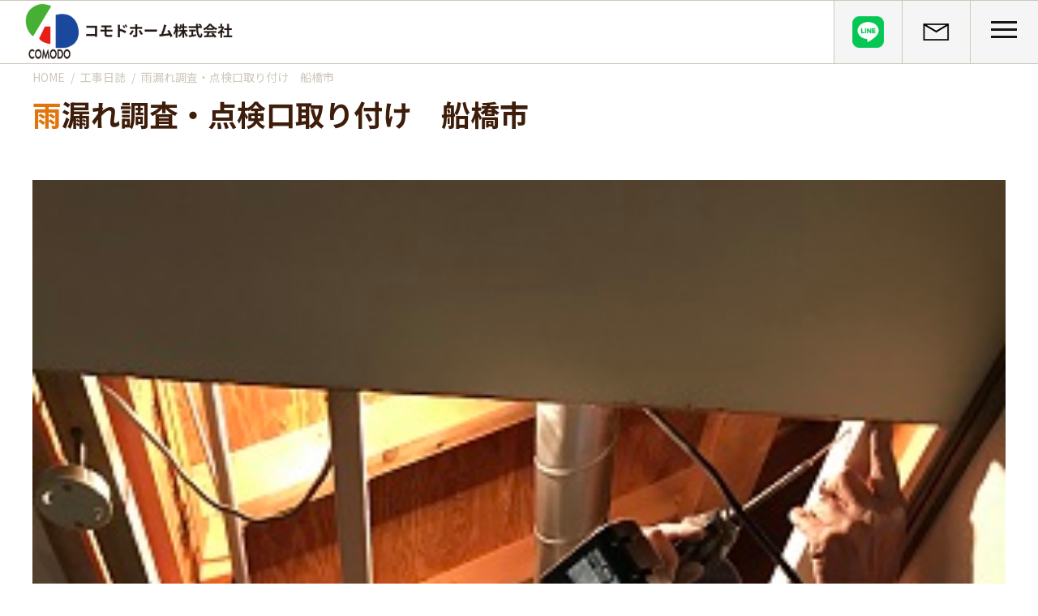

--- FILE ---
content_type: text/html; charset=UTF-8
request_url: https://comodohome.com/diary/amamoretyousa-tennkennkoutorituke.html
body_size: 10108
content:
<!DOCTYPE html>
<html lang="ja">

<head>
	<title>雨漏れ調査・点検口取り付け　船橋市 | 船橋市・市川市のリフォームならコモドホーム</title>
    <link rel="stylesheet" href="https://comodohome.com/wp-content/themes/comodohome.com/css/dist/main.min.css?n=031801">
    <link href="https://fonts.googleapis.com/css2?family=Noto+Sans+JP:wght@400;700;900&display=swap" rel="stylesheet">
    <link rel="icon" href="https://comodohome.com/wp-content/themes/comodohome.com/images/favicon.ico">
    <!-- Line Awesome -->
    <link rel="stylesheet" href="https://maxst.icons8.com/vue-static/landings/line-awesome/line-awesome/1.3.0/css/line-awesome.min.css">
    
	<meta name="description" content="雨漏れ調査">
    <meta name="viewport" content="width=device-width, initial-scale=1">
    <meta name="format-detection" content="telephone=no">
    <!-- Google tag (gtag.js) -->
    <script async src="https://www.googletagmanager.com/gtag/js?id=G-LE84L1FWS3"></script>
    <script>  window.dataLayer = window.dataLayer || [];
        function gtag(){
            dataLayer.push(arguments);
        }
        gtag('js', new Date());
        gtag('config', 'G-LE84L1FWS3');
    </script>
    <script src='https://comodohome.com/wp-content/themes/comodohome.com/js/main.js' defer></script>
    <!-- clarity -->
    <script type="text/javascript">
    (function(c,l,a,r,i,t,y){
        c[a]=c[a]||function(){(c[a].q=c[a].q||[]).push(arguments)};
        t=l.createElement(r);t.async=1;t.src="https://www.clarity.ms/tag/"+i;
        y=l.getElementsByTagName(r)[0];y.parentNode.insertBefore(t,y);
    })(window, document, "clarity", "script", "rng84nac43");
</script><meta name='robots' content='max-image-preview:large' />
<link rel="alternate" title="oEmbed (JSON)" type="application/json+oembed" href="https://comodohome.com/wp-json/oembed/1.0/embed?url=https%3A%2F%2Fcomodohome.com%2Fdiary%2Famamoretyousa-tennkennkoutorituke.html" />
<link rel="alternate" title="oEmbed (XML)" type="text/xml+oembed" href="https://comodohome.com/wp-json/oembed/1.0/embed?url=https%3A%2F%2Fcomodohome.com%2Fdiary%2Famamoretyousa-tennkennkoutorituke.html&#038;format=xml" />
<style id='wp-img-auto-sizes-contain-inline-css' type='text/css'>
img:is([sizes=auto i],[sizes^="auto," i]){contain-intrinsic-size:3000px 1500px}
/*# sourceURL=wp-img-auto-sizes-contain-inline-css */
</style>
<style id='wp-block-group-inline-css' type='text/css'>
.wp-block-group{box-sizing:border-box}:where(.wp-block-group.wp-block-group-is-layout-constrained){position:relative}
/*# sourceURL=https://comodohome.com/wp-includes/blocks/group/style.min.css */
</style>
<style id='wp-emoji-styles-inline-css' type='text/css'>

	img.wp-smiley, img.emoji {
		display: inline !important;
		border: none !important;
		box-shadow: none !important;
		height: 1em !important;
		width: 1em !important;
		margin: 0 0.07em !important;
		vertical-align: -0.1em !important;
		background: none !important;
		padding: 0 !important;
	}
/*# sourceURL=wp-emoji-styles-inline-css */
</style>
<style id='wp-block-library-inline-css' type='text/css'>
:root{--wp-block-synced-color:#7a00df;--wp-block-synced-color--rgb:122,0,223;--wp-bound-block-color:var(--wp-block-synced-color);--wp-editor-canvas-background:#ddd;--wp-admin-theme-color:#007cba;--wp-admin-theme-color--rgb:0,124,186;--wp-admin-theme-color-darker-10:#006ba1;--wp-admin-theme-color-darker-10--rgb:0,107,160.5;--wp-admin-theme-color-darker-20:#005a87;--wp-admin-theme-color-darker-20--rgb:0,90,135;--wp-admin-border-width-focus:2px}@media (min-resolution:192dpi){:root{--wp-admin-border-width-focus:1.5px}}.wp-element-button{cursor:pointer}:root .has-very-light-gray-background-color{background-color:#eee}:root .has-very-dark-gray-background-color{background-color:#313131}:root .has-very-light-gray-color{color:#eee}:root .has-very-dark-gray-color{color:#313131}:root .has-vivid-green-cyan-to-vivid-cyan-blue-gradient-background{background:linear-gradient(135deg,#00d084,#0693e3)}:root .has-purple-crush-gradient-background{background:linear-gradient(135deg,#34e2e4,#4721fb 50%,#ab1dfe)}:root .has-hazy-dawn-gradient-background{background:linear-gradient(135deg,#faaca8,#dad0ec)}:root .has-subdued-olive-gradient-background{background:linear-gradient(135deg,#fafae1,#67a671)}:root .has-atomic-cream-gradient-background{background:linear-gradient(135deg,#fdd79a,#004a59)}:root .has-nightshade-gradient-background{background:linear-gradient(135deg,#330968,#31cdcf)}:root .has-midnight-gradient-background{background:linear-gradient(135deg,#020381,#2874fc)}:root{--wp--preset--font-size--normal:16px;--wp--preset--font-size--huge:42px}.has-regular-font-size{font-size:1em}.has-larger-font-size{font-size:2.625em}.has-normal-font-size{font-size:var(--wp--preset--font-size--normal)}.has-huge-font-size{font-size:var(--wp--preset--font-size--huge)}.has-text-align-center{text-align:center}.has-text-align-left{text-align:left}.has-text-align-right{text-align:right}.has-fit-text{white-space:nowrap!important}#end-resizable-editor-section{display:none}.aligncenter{clear:both}.items-justified-left{justify-content:flex-start}.items-justified-center{justify-content:center}.items-justified-right{justify-content:flex-end}.items-justified-space-between{justify-content:space-between}.screen-reader-text{border:0;clip-path:inset(50%);height:1px;margin:-1px;overflow:hidden;padding:0;position:absolute;width:1px;word-wrap:normal!important}.screen-reader-text:focus{background-color:#ddd;clip-path:none;color:#444;display:block;font-size:1em;height:auto;left:5px;line-height:normal;padding:15px 23px 14px;text-decoration:none;top:5px;width:auto;z-index:100000}html :where(.has-border-color){border-style:solid}html :where([style*=border-top-color]){border-top-style:solid}html :where([style*=border-right-color]){border-right-style:solid}html :where([style*=border-bottom-color]){border-bottom-style:solid}html :where([style*=border-left-color]){border-left-style:solid}html :where([style*=border-width]){border-style:solid}html :where([style*=border-top-width]){border-top-style:solid}html :where([style*=border-right-width]){border-right-style:solid}html :where([style*=border-bottom-width]){border-bottom-style:solid}html :where([style*=border-left-width]){border-left-style:solid}html :where(img[class*=wp-image-]){height:auto;max-width:100%}:where(figure){margin:0 0 1em}html :where(.is-position-sticky){--wp-admin--admin-bar--position-offset:var(--wp-admin--admin-bar--height,0px)}@media screen and (max-width:600px){html :where(.is-position-sticky){--wp-admin--admin-bar--position-offset:0px}}

/*# sourceURL=wp-block-library-inline-css */
</style><style id='global-styles-inline-css' type='text/css'>
:root{--wp--preset--aspect-ratio--square: 1;--wp--preset--aspect-ratio--4-3: 4/3;--wp--preset--aspect-ratio--3-4: 3/4;--wp--preset--aspect-ratio--3-2: 3/2;--wp--preset--aspect-ratio--2-3: 2/3;--wp--preset--aspect-ratio--16-9: 16/9;--wp--preset--aspect-ratio--9-16: 9/16;--wp--preset--color--black: #000000;--wp--preset--color--cyan-bluish-gray: #abb8c3;--wp--preset--color--white: #ffffff;--wp--preset--color--pale-pink: #f78da7;--wp--preset--color--vivid-red: #cf2e2e;--wp--preset--color--luminous-vivid-orange: #ff6900;--wp--preset--color--luminous-vivid-amber: #fcb900;--wp--preset--color--light-green-cyan: #7bdcb5;--wp--preset--color--vivid-green-cyan: #00d084;--wp--preset--color--pale-cyan-blue: #8ed1fc;--wp--preset--color--vivid-cyan-blue: #0693e3;--wp--preset--color--vivid-purple: #9b51e0;--wp--preset--gradient--vivid-cyan-blue-to-vivid-purple: linear-gradient(135deg,rgb(6,147,227) 0%,rgb(155,81,224) 100%);--wp--preset--gradient--light-green-cyan-to-vivid-green-cyan: linear-gradient(135deg,rgb(122,220,180) 0%,rgb(0,208,130) 100%);--wp--preset--gradient--luminous-vivid-amber-to-luminous-vivid-orange: linear-gradient(135deg,rgb(252,185,0) 0%,rgb(255,105,0) 100%);--wp--preset--gradient--luminous-vivid-orange-to-vivid-red: linear-gradient(135deg,rgb(255,105,0) 0%,rgb(207,46,46) 100%);--wp--preset--gradient--very-light-gray-to-cyan-bluish-gray: linear-gradient(135deg,rgb(238,238,238) 0%,rgb(169,184,195) 100%);--wp--preset--gradient--cool-to-warm-spectrum: linear-gradient(135deg,rgb(74,234,220) 0%,rgb(151,120,209) 20%,rgb(207,42,186) 40%,rgb(238,44,130) 60%,rgb(251,105,98) 80%,rgb(254,248,76) 100%);--wp--preset--gradient--blush-light-purple: linear-gradient(135deg,rgb(255,206,236) 0%,rgb(152,150,240) 100%);--wp--preset--gradient--blush-bordeaux: linear-gradient(135deg,rgb(254,205,165) 0%,rgb(254,45,45) 50%,rgb(107,0,62) 100%);--wp--preset--gradient--luminous-dusk: linear-gradient(135deg,rgb(255,203,112) 0%,rgb(199,81,192) 50%,rgb(65,88,208) 100%);--wp--preset--gradient--pale-ocean: linear-gradient(135deg,rgb(255,245,203) 0%,rgb(182,227,212) 50%,rgb(51,167,181) 100%);--wp--preset--gradient--electric-grass: linear-gradient(135deg,rgb(202,248,128) 0%,rgb(113,206,126) 100%);--wp--preset--gradient--midnight: linear-gradient(135deg,rgb(2,3,129) 0%,rgb(40,116,252) 100%);--wp--preset--font-size--small: 13px;--wp--preset--font-size--medium: 20px;--wp--preset--font-size--large: 36px;--wp--preset--font-size--x-large: 42px;--wp--preset--spacing--20: 0.44rem;--wp--preset--spacing--30: 0.67rem;--wp--preset--spacing--40: 1rem;--wp--preset--spacing--50: 1.5rem;--wp--preset--spacing--60: 2.25rem;--wp--preset--spacing--70: 3.38rem;--wp--preset--spacing--80: 5.06rem;--wp--preset--shadow--natural: 6px 6px 9px rgba(0, 0, 0, 0.2);--wp--preset--shadow--deep: 12px 12px 50px rgba(0, 0, 0, 0.4);--wp--preset--shadow--sharp: 6px 6px 0px rgba(0, 0, 0, 0.2);--wp--preset--shadow--outlined: 6px 6px 0px -3px rgb(255, 255, 255), 6px 6px rgb(0, 0, 0);--wp--preset--shadow--crisp: 6px 6px 0px rgb(0, 0, 0);}:where(.is-layout-flex){gap: 0.5em;}:where(.is-layout-grid){gap: 0.5em;}body .is-layout-flex{display: flex;}.is-layout-flex{flex-wrap: wrap;align-items: center;}.is-layout-flex > :is(*, div){margin: 0;}body .is-layout-grid{display: grid;}.is-layout-grid > :is(*, div){margin: 0;}:where(.wp-block-columns.is-layout-flex){gap: 2em;}:where(.wp-block-columns.is-layout-grid){gap: 2em;}:where(.wp-block-post-template.is-layout-flex){gap: 1.25em;}:where(.wp-block-post-template.is-layout-grid){gap: 1.25em;}.has-black-color{color: var(--wp--preset--color--black) !important;}.has-cyan-bluish-gray-color{color: var(--wp--preset--color--cyan-bluish-gray) !important;}.has-white-color{color: var(--wp--preset--color--white) !important;}.has-pale-pink-color{color: var(--wp--preset--color--pale-pink) !important;}.has-vivid-red-color{color: var(--wp--preset--color--vivid-red) !important;}.has-luminous-vivid-orange-color{color: var(--wp--preset--color--luminous-vivid-orange) !important;}.has-luminous-vivid-amber-color{color: var(--wp--preset--color--luminous-vivid-amber) !important;}.has-light-green-cyan-color{color: var(--wp--preset--color--light-green-cyan) !important;}.has-vivid-green-cyan-color{color: var(--wp--preset--color--vivid-green-cyan) !important;}.has-pale-cyan-blue-color{color: var(--wp--preset--color--pale-cyan-blue) !important;}.has-vivid-cyan-blue-color{color: var(--wp--preset--color--vivid-cyan-blue) !important;}.has-vivid-purple-color{color: var(--wp--preset--color--vivid-purple) !important;}.has-black-background-color{background-color: var(--wp--preset--color--black) !important;}.has-cyan-bluish-gray-background-color{background-color: var(--wp--preset--color--cyan-bluish-gray) !important;}.has-white-background-color{background-color: var(--wp--preset--color--white) !important;}.has-pale-pink-background-color{background-color: var(--wp--preset--color--pale-pink) !important;}.has-vivid-red-background-color{background-color: var(--wp--preset--color--vivid-red) !important;}.has-luminous-vivid-orange-background-color{background-color: var(--wp--preset--color--luminous-vivid-orange) !important;}.has-luminous-vivid-amber-background-color{background-color: var(--wp--preset--color--luminous-vivid-amber) !important;}.has-light-green-cyan-background-color{background-color: var(--wp--preset--color--light-green-cyan) !important;}.has-vivid-green-cyan-background-color{background-color: var(--wp--preset--color--vivid-green-cyan) !important;}.has-pale-cyan-blue-background-color{background-color: var(--wp--preset--color--pale-cyan-blue) !important;}.has-vivid-cyan-blue-background-color{background-color: var(--wp--preset--color--vivid-cyan-blue) !important;}.has-vivid-purple-background-color{background-color: var(--wp--preset--color--vivid-purple) !important;}.has-black-border-color{border-color: var(--wp--preset--color--black) !important;}.has-cyan-bluish-gray-border-color{border-color: var(--wp--preset--color--cyan-bluish-gray) !important;}.has-white-border-color{border-color: var(--wp--preset--color--white) !important;}.has-pale-pink-border-color{border-color: var(--wp--preset--color--pale-pink) !important;}.has-vivid-red-border-color{border-color: var(--wp--preset--color--vivid-red) !important;}.has-luminous-vivid-orange-border-color{border-color: var(--wp--preset--color--luminous-vivid-orange) !important;}.has-luminous-vivid-amber-border-color{border-color: var(--wp--preset--color--luminous-vivid-amber) !important;}.has-light-green-cyan-border-color{border-color: var(--wp--preset--color--light-green-cyan) !important;}.has-vivid-green-cyan-border-color{border-color: var(--wp--preset--color--vivid-green-cyan) !important;}.has-pale-cyan-blue-border-color{border-color: var(--wp--preset--color--pale-cyan-blue) !important;}.has-vivid-cyan-blue-border-color{border-color: var(--wp--preset--color--vivid-cyan-blue) !important;}.has-vivid-purple-border-color{border-color: var(--wp--preset--color--vivid-purple) !important;}.has-vivid-cyan-blue-to-vivid-purple-gradient-background{background: var(--wp--preset--gradient--vivid-cyan-blue-to-vivid-purple) !important;}.has-light-green-cyan-to-vivid-green-cyan-gradient-background{background: var(--wp--preset--gradient--light-green-cyan-to-vivid-green-cyan) !important;}.has-luminous-vivid-amber-to-luminous-vivid-orange-gradient-background{background: var(--wp--preset--gradient--luminous-vivid-amber-to-luminous-vivid-orange) !important;}.has-luminous-vivid-orange-to-vivid-red-gradient-background{background: var(--wp--preset--gradient--luminous-vivid-orange-to-vivid-red) !important;}.has-very-light-gray-to-cyan-bluish-gray-gradient-background{background: var(--wp--preset--gradient--very-light-gray-to-cyan-bluish-gray) !important;}.has-cool-to-warm-spectrum-gradient-background{background: var(--wp--preset--gradient--cool-to-warm-spectrum) !important;}.has-blush-light-purple-gradient-background{background: var(--wp--preset--gradient--blush-light-purple) !important;}.has-blush-bordeaux-gradient-background{background: var(--wp--preset--gradient--blush-bordeaux) !important;}.has-luminous-dusk-gradient-background{background: var(--wp--preset--gradient--luminous-dusk) !important;}.has-pale-ocean-gradient-background{background: var(--wp--preset--gradient--pale-ocean) !important;}.has-electric-grass-gradient-background{background: var(--wp--preset--gradient--electric-grass) !important;}.has-midnight-gradient-background{background: var(--wp--preset--gradient--midnight) !important;}.has-small-font-size{font-size: var(--wp--preset--font-size--small) !important;}.has-medium-font-size{font-size: var(--wp--preset--font-size--medium) !important;}.has-large-font-size{font-size: var(--wp--preset--font-size--large) !important;}.has-x-large-font-size{font-size: var(--wp--preset--font-size--x-large) !important;}
/*# sourceURL=global-styles-inline-css */
</style>

<style id='classic-theme-styles-inline-css' type='text/css'>
/*! This file is auto-generated */
.wp-block-button__link{color:#fff;background-color:#32373c;border-radius:9999px;box-shadow:none;text-decoration:none;padding:calc(.667em + 2px) calc(1.333em + 2px);font-size:1.125em}.wp-block-file__button{background:#32373c;color:#fff;text-decoration:none}
/*# sourceURL=/wp-includes/css/classic-themes.min.css */
</style>
<link rel='stylesheet' id='contact-form-7-css' href='https://comodohome.com/wp-content/plugins/contact-form-7/includes/css/styles.css?ver=6.0.4' type='text/css' media='all' />
<link rel="https://api.w.org/" href="https://comodohome.com/wp-json/" /><link rel="alternate" title="JSON" type="application/json" href="https://comodohome.com/wp-json/wp/v2/posts/15544" /><link rel="EditURI" type="application/rsd+xml" title="RSD" href="https://comodohome.com/xmlrpc.php?rsd" />
<meta name="generator" content="WordPress 6.9" />
<link rel="canonical" href="https://comodohome.com/diary/amamoretyousa-tennkennkoutorituke.html" />
<link rel='shortlink' href='https://comodohome.com/?p=15544' />

</head>

<body class="is_single">

    <div class="main-top">
        <div class="main-top-inner">
            <div class="side-nav">
                <div class="nav-top">
                    <figure>
                        <a href="/"><img src="https://comodohome.com/wp-content/themes/comodohome.com/images/logo-white.png"></a>
                    </figure>
                    <nav>
                        <ul>
                            <li id="side-btn1" class="not-a">コモドホームについて</li>
                            <li id="side-btn2" class="not-a">コモドホームの実績</li>
                            <li id="side-btn3" class="not-a">お役立ち情報</li>
                            <li><a href="/shop">店舗情報</a></li>
                            <li><a href="/company">会社概要</a></li>
                        </ul>
                        <ul>
                            <li id="menu-list1" class="click-menu">
                                <ul>
                                    <li><a href="/i_featere">コモドホームの特長</a></li>
                                    <li><a href="/repeat">リピート率70%超の理由</a></li>
                                    <li><a href="/challenge">挑戦！地域No.1</a></li>
                                </ul>
                            </li>
                            <li id="menu-list2" class="click-menu">
                                <ul>
                                    <li><a href="/reform">施工事例</a></li>
                                    <li><a href="/voice">お客様の声</a></li>
                                    <li><a href="/diary">工事日記</a></li>
                                    <li><a href="/mansionlist">実績マンションリスト</a></li>
                                </ul>
                            </li>
                            <li id="menu-list3" class="click-menu">
                                <ul>
                                    <li><a href="/i_reform">リフォームに役立つ情報</a></li>
                                    <li><a href="/i_first">はじめてのリフォーム</a></li>
                                    <li><a href="/i_knowledge">リフォームに必要な知識</a></li>
                                    <li><a href="/i_cost">リフォームにかかる費用</a></li>
                                </ul>
                            </li>
                    </ul>
                    </nav>
                    <div id="sp-menu-top"></div>
                </div>
            </div>
            <div class="side-bottom">
                <ul class="side-info">
                    <li><a href="/faq"><i class="las la-question"></i>よくある質問</a></li>
                    <li><a href="/registration"><i class="las la-info-circle"></i>インフォメーション</a></li>
                    <li><a href="/inquiry"><i class="las la-envelope"></i>お問い合わせ</a></li>
                </ul>
                <a href="tel:0120-63-0056" class="side-phone"><i class="las la-phone"></i>0120-63-0056</a>
                <a href="/line-yoyaku" class="side-line"></a>
                <ul class="reception">
                    <li>[受付] 午前9:00～午後6:00</li>
                    <li>[定休] 日曜・祝</li>
                </ul>
            </div>
            <div class="main-visual">
                <div class="image-wrapper">
                    <picture>
                        <source srcset="https://comodohome.com/wp-content/themes/comodohome.com/images/main-SP_2.jpg" media="(max-width: 1000px)"  /> 
                        <img src="https://comodohome.com/wp-content/themes/comodohome.com/images/main-PC_2.jpg" alt="" />
                    </picture>
                    <div class="catch-phrase">
                        <span>住みたい街に</span>
                        <span>住みたい家を創る。</span>
                    </div>
                    <!-- <ul>
                        <li id="menu-list1" class="click-menu">
                            <ul>
                                <li><a href="/i_featere">コモドホームの特長</a></li>
                                <li><a href="/repeat">リピート率70%超の理由</a></li>
                                <li><a href="/challenge">挑戦！地域No.1</a></li>
                            </ul>
                        </li>
                        <li id="menu-list2" class="click-menu">
                            <ul>
                                <li><a href="/reform">施工事例</a></li>
                                <li><a href="/voice">お客様の声</a></li>
                                <li><a href="/diary">工事日記</a></li>
                                <li><a href="/mansionlist">実績マンションリスト</a></li>
                            </ul>
                        </li>
                        <li id="menu-list3" class="click-menu">
                            <ul>
                                <li><a href="/i_reform">リフォームに役立つ情報</a></li>
                                <li><a href="/i_first">はじめてのリフォーム</a></li>
                                <li><a href="/i_knowledge">リフォームに必要な知識</a></li>
                                <li><a href="/i_cost">リフォームにかかる費用</a></li>
                            </ul>
                        </li>
                    </ul> -->
                </div>
            </div>
        </div>
    </div>

    <div class="header-wrapper">
        <header id="header" class="header">
            <a href="/" id="logo">
                <figure><img src="https://comodohome.com/wp-content/themes/comodohome.com/images/logo-color.png" alt="コモドホームロゴ"></figure>
            </a>
            <div class="header-right">
                <nav>
                    <ul class="header-nav">
                        <li><a href="">コモドホームについて</a></li>
                        <li><a href="">コモドホームの実績</a></li>
                        <li><a href="">お役立ち情報</a></li>
                        <li><a href="/shop">店舗情報</a></li>
                        <li><a href="/company">会社概要</a></li>
                    </ul>
                </nav>
                <ul class="header-btn">
                    <li><a href="/line-yoyaku" class="LINE"></a></li>
                    <li><a href="/inquiry" class="contact"></a></li>
                    <li id="sp-menu-middle">
                        <span></span>
                        <span></span>
                        <span></span>
                    </li>
                </ul>
            </div>
        </header>
    </div>
    <nav id="nav">
        <div class="nav-wrapper">
            <div id="close-btn">
                <div class="close-inner">
                    <span></span>
                    <span></span>
                    <span>CLOSE</span>
                </div>
            </div>
            <div class="nav-inner">
                                <div class="nav-lists">
                    <span>コモドホームについて</span>
                    <ul>
                        <li><a href="/i_featere">コモドホームの特長</a></li>
                        <li><a href="/repeat">リピート率70%超の理由</a></li>
                        <li><a href="/challenge">挑戦！地域No.1</a></li>
                    </ul>
                </div>
                <div class="nav-lists">
                    <span>お役立ち情報</span>
                    <ul>
                        <li><a href="/i_reform">リフォームに役立つ情報</a></li>
                        <li><a href="/i_first">はじめてのリフォーム</a></li>
                        <li><a href="/i_knowledge">リフォームに必要な知識</a></li>
                        <li><a href="/i_cost">リフォームにかかる費用</a></li>
                    </ul>
                </div>
                <div class="nav-lists">
                    <span>インフォメーション</span>
                    <ul>
                        <li><a href="/company">会社概要</a></li>
                        <li><a href="/registration">政府や行政への登録情報</a></li>
                        <li><a href="/shop">店舗情報</a></li>
                        <li><a href="/staff">スタッフ紹介</a></li>
                        <li><a href="/recruit">職人募集</a></li>
                    </ul>
                </div>
                <div class="nav-lists">
                    <span>コモドホームの実績</span>
                    <ul>
                        <li><a href="/reform">施工事例</a></li>
                        <li><a href="/voice">お客様の声</a></li>
                        <li><a href="/diary">工事日記</a></li>
                        <li><a href="/mansionlist">実績マンションリスト</a></li>
                    </ul>
                </div>
                <div class="nav-lists">
                    <span>その他</span>
                    <ul>
                        <li><a href="/flow">リフォームの流れ</a></li>
                        <li><a href="/faq">よくある質問</a></li>
                        <li><a href="/media">メディア紹介</a></li>
                        <li><a href="/kaig">介護保険適用の住宅改修について</a></li>
                    </ul>
                </div>
                <div class="nav-lists">
                    <span><a href="/inquiry">お問い合わせ</a></span>
                </div>
            </div>
        </div>
                        <ul class="include-accordion scroll-control">
                <li>
                    <button class="accordionBtn" type="button">コモドホームについて</button>
                    <ul>
                        <li><a href="/i_featere">コモドホームの特長</a></li>
                        <li><a href="/repeat">リピート率70%超の理由</a></li>
                        <li><a href="/challenge">挑戦！地域No.1</a></li>
                    </ul>
                </li>
                <li>
                    <button class="accordionBtn" type="button">コモドホームの実績</button>
                    <ul>
                    <li><a href="/reform">施工事例</a></li>
                        <li><a href="/voice">お客様の声</a></li>
                        <li><a href="/diary">工事日記</a></li>
                        <li><a href="/mansionlist">実績マンションリスト</a></li>
                    </ul>
                </li>
                <li>
                    <button class="accordionBtn" type="button">お役立ち情報</button>
                    <ul>
                        <li><a href="/i_reform">リフォームに役立つ情報</a></li>
                        <li><a href="/i_first">はじめてのリフォーム</a></li>
                        <li><a href="/i_knowledge">リフォームに必要な知識</a></li>
                        <li><a href="/i_cost">リフォームにかかる費用</a></li>
                    </ul>
                </li>
                <li>
                    <button class="accordionBtn" type="button">その他</button>
                    <ul>
                        <li><a href="/flow">リフォームの流れ</a></li>
                        <li><a href="/faq">よくある質問</a></li>
                        <li><a href="/media">メディア紹介</a></li>
                        <li><a href="/kaig">介護保険適用の住宅改修について</a></li>
                    </ul>
                </li>
                <li>
                    <button class="accordionBtn" type="button">インフォメーション</button>
                    <ul>
                        <li><a href="/company">会社概要</a></li>
                        <li><a href="/registration">政府や行政への登録情報</a></li>
                        <li><a href="/shop">店舗情報</a></li>
                        <li><a href="/staff">スタッフ紹介</a></li>
                        <li><a href="/recruit">職人募集</a></li>
                    </ul>
                </li>
                <li class="no-child"><a href="/inquiry">お問い合わせ</a></li>
            </ul>
    </nav>

    <div class="main-wrapper-box">
        <main class="main">
            <article class="article">


        <ol class="bread-crumbs container-box">
            <li class="bread-crumbs-item home"><a href="/">HOME</a></li>
            
            <li class="bread-crumbs-item"><a href="https://comodohome.com/diary">工事日誌</a></li>
    

        <li class="bread-crumbs-item current-page">雨漏れ調査・点検口取り付け　船橋市</li>

        </ol>


<section class="lower-page-root-section">

    <h1 class="lower-page-root-header">雨漏れ調査・点検口取り付け　船橋市</h1>

    <div class="content-wrapper diary">
        

<div class="wp-block-group text_block column-1" id="navi-0">
	<div class="wp-block-group__inner-container is-layout-flow wp-block-group-is-layout-flow">
			
		<br />
<p><a href="https://comodohome.com/wp-content/uploads/30cff834173ec32f57a366a1f06b4bf4.jpg"><img loading="lazy" decoding="async" src="https://comodohome.com/wp-content/uploads/30cff834173ec32f57a366a1f06b4bf4.jpg" width="303" height="404" class="alignnone size-full wp-image-15546" srcset="https://comodohome.com/wp-content/uploads/30cff834173ec32f57a366a1f06b4bf4.jpg 303w, https://comodohome.com/wp-content/uploads/30cff834173ec32f57a366a1f06b4bf4-225x300.jpg 225w" sizes="auto, (max-width: 303px) 100vw, 303px" /></a></p><br />
<p>クロスの貼替工事をしていて、階段の天井クロスを剝がしたら、雨漏れしているのか、</p><br />
<p>天井ボードが濡れていたので、急遽、天上を壊して、雨漏れの調査をすることになりました。</p><br />
<p>結果は、雨漏れではなく、換気扇の排気ダクトが折れて、外から雨が吹き込んだ時に折れた所から水が出てきている状態でした。</p><br />
<p>天井はそのまま復旧しても良いのですが、壊したついでに、点検口を付けました。</p><br />
<p>なので、次回からは天井を壊さずに点検できます。</p><br />
<p>&nbsp;</p><br />
<br />
<p>船橋店　翁長</p><br />

		

	</div>
</div>


    </div>

</section>
                <!-- footer -->
            </article>
        </main>
    </div>
    <footer class="footer">
        <div class="footer-contact">
            <span>どんな些細な事でも</span>
            <p>ご相談、お見積など、<br class="sp">お気軽にご連絡ください。</p>
            <a href="/inquiry" class="common-link-button">お問い合わせ</a>
        </div>
        <div class="footer-main">
            <div class="footer-left">
                <figure>
                    <a href="/"><img src="https://comodohome.com/wp-content/themes/comodohome.com/images/logo-color.png" alt="コモドホームロゴ"></a>
                </figure>
                <a href="tel:0120-63-0056" class="footer-phone"><i class="las la-phone"></i>0120-63-0056</a>
                <ul class="reception">
                    <li>[受付] 午前9:00～午後6:00</li>
                    <li>[定休] 日曜・祝</li>
                </ul>
                <ul>
                    <li>船橋本社：千葉県船橋市薬円台5丁目20−1</li>
                    <li>市川営業所：千葉県市川市大野町4-2847-8</li>
                </ul>
            </div>
            <div class="footer-right">
                                <div class="nav-lists">
                    <span>コモドホームについて</span>
                    <ul>
                        <li><a href="/i_featere">コモドホームの特長</a></li>
                        <li><a href="/repeat">リピート率70%超の理由</a></li>
                        <li><a href="/challenge">挑戦！地域No.1</a></li>
                    </ul>
                </div>
                <div class="nav-lists">
                    <span>お役立ち情報</span>
                    <ul>
                        <li><a href="/i_reform">リフォームに役立つ情報</a></li>
                        <li><a href="/i_first">はじめてのリフォーム</a></li>
                        <li><a href="/i_knowledge">リフォームに必要な知識</a></li>
                        <li><a href="/i_cost">リフォームにかかる費用</a></li>
                    </ul>
                </div>
                <div class="nav-lists">
                    <span>インフォメーション</span>
                    <ul>
                        <li><a href="/company">会社概要</a></li>
                        <li><a href="/registration">政府や行政への登録情報</a></li>
                        <li><a href="/shop">店舗情報</a></li>
                        <li><a href="/staff">スタッフ紹介</a></li>
                        <li><a href="/recruit">職人募集</a></li>
                    </ul>
                </div>
                <div class="nav-lists">
                    <span>コモドホームの実績</span>
                    <ul>
                        <li><a href="/reform">施工事例</a></li>
                        <li><a href="/voice">お客様の声</a></li>
                        <li><a href="/diary">工事日記</a></li>
                        <li><a href="/mansionlist">実績マンションリスト</a></li>
                    </ul>
                </div>
                <div class="nav-lists">
                    <span>その他</span>
                    <ul>
                        <li><a href="/flow">リフォームの流れ</a></li>
                        <li><a href="/faq">よくある質問</a></li>
                        <li><a href="/media">メディア紹介</a></li>
                        <li><a href="/kaig">介護保険適用の住宅改修について</a></li>
                    </ul>
                </div>
                <div class="nav-lists">
                    <span><a href="/inquiry">お問い合わせ</a></span>
                </div>
            </div>
                            <ul class="include-accordion scroll-control">
                <li>
                    <button class="accordionBtn" type="button">コモドホームについて</button>
                    <ul>
                        <li><a href="/i_featere">コモドホームの特長</a></li>
                        <li><a href="/repeat">リピート率70%超の理由</a></li>
                        <li><a href="/challenge">挑戦！地域No.1</a></li>
                    </ul>
                </li>
                <li>
                    <button class="accordionBtn" type="button">コモドホームの実績</button>
                    <ul>
                    <li><a href="/reform">施工事例</a></li>
                        <li><a href="/voice">お客様の声</a></li>
                        <li><a href="/diary">工事日記</a></li>
                        <li><a href="/mansionlist">実績マンションリスト</a></li>
                    </ul>
                </li>
                <li>
                    <button class="accordionBtn" type="button">お役立ち情報</button>
                    <ul>
                        <li><a href="/i_reform">リフォームに役立つ情報</a></li>
                        <li><a href="/i_first">はじめてのリフォーム</a></li>
                        <li><a href="/i_knowledge">リフォームに必要な知識</a></li>
                        <li><a href="/i_cost">リフォームにかかる費用</a></li>
                    </ul>
                </li>
                <li>
                    <button class="accordionBtn" type="button">その他</button>
                    <ul>
                        <li><a href="/flow">リフォームの流れ</a></li>
                        <li><a href="/faq">よくある質問</a></li>
                        <li><a href="/media">メディア紹介</a></li>
                        <li><a href="/kaig">介護保険適用の住宅改修について</a></li>
                    </ul>
                </li>
                <li>
                    <button class="accordionBtn" type="button">インフォメーション</button>
                    <ul>
                        <li><a href="/company">会社概要</a></li>
                        <li><a href="/registration">政府や行政への登録情報</a></li>
                        <li><a href="/shop">店舗情報</a></li>
                        <li><a href="/staff">スタッフ紹介</a></li>
                        <li><a href="/recruit">職人募集</a></li>
                    </ul>
                </li>
                <li class="no-child"><a href="/inquiry">お問い合わせ</a></li>
            </ul>
        </div>
        <div class="footer-bottom">
            <div class="bottom-left">
                <img src="https://comodohome.com/wp-content/themes/comodohome.com/images/kumiai.jpg" alt="日本木造住宅耐震補強事業者協同組合・住宅リフォーム事業者団体国土交通大臣登録">
                <p>当社は国土交通大臣登録団体の組合員です</p>
            </div>
            <div class="bottom-right">
                <!-- <p class="reCAPTCHA">このサイトはreCAPTCHAによって保護されており、Googleの
                    <a href="https://policies.google.com/privacy" target="_blank">プライバシーポリシー</a>
                    と<a href="https://policies.google.com/terms" target="_blank">利用規約</a>が適用されます。
                </p> -->
                <small>&copy;2011-2025 コモドホーム</small>
            </div>
        </div>

    </footer>
    <script type="speculationrules">
{"prefetch":[{"source":"document","where":{"and":[{"href_matches":"/*"},{"not":{"href_matches":["/wp-*.php","/wp-admin/*","/wp-content/uploads/*","/wp-content/*","/wp-content/plugins/*","/wp-content/themes/comodohome.com/*","/*\\?(.+)"]}},{"not":{"selector_matches":"a[rel~=\"nofollow\"]"}},{"not":{"selector_matches":".no-prefetch, .no-prefetch a"}}]},"eagerness":"conservative"}]}
</script>
<script type="text/javascript" src="https://comodohome.com/wp-includes/js/dist/hooks.min.js?ver=dd5603f07f9220ed27f1" id="wp-hooks-js"></script>
<script type="text/javascript" src="https://comodohome.com/wp-includes/js/dist/i18n.min.js?ver=c26c3dc7bed366793375" id="wp-i18n-js"></script>
<script type="text/javascript" id="wp-i18n-js-after">
/* <![CDATA[ */
wp.i18n.setLocaleData( { 'text direction\u0004ltr': [ 'ltr' ] } );
//# sourceURL=wp-i18n-js-after
/* ]]> */
</script>
<script type="text/javascript" src="https://comodohome.com/wp-content/plugins/contact-form-7/includes/swv/js/index.js?ver=6.0.4" id="swv-js"></script>
<script type="text/javascript" id="contact-form-7-js-translations">
/* <![CDATA[ */
( function( domain, translations ) {
	var localeData = translations.locale_data[ domain ] || translations.locale_data.messages;
	localeData[""].domain = domain;
	wp.i18n.setLocaleData( localeData, domain );
} )( "contact-form-7", {"translation-revision-date":"2025-02-18 07:36:32+0000","generator":"GlotPress\/4.0.1","domain":"messages","locale_data":{"messages":{"":{"domain":"messages","plural-forms":"nplurals=1; plural=0;","lang":"ja_JP"},"This contact form is placed in the wrong place.":["\u3053\u306e\u30b3\u30f3\u30bf\u30af\u30c8\u30d5\u30a9\u30fc\u30e0\u306f\u9593\u9055\u3063\u305f\u4f4d\u7f6e\u306b\u7f6e\u304b\u308c\u3066\u3044\u307e\u3059\u3002"],"Error:":["\u30a8\u30e9\u30fc:"]}},"comment":{"reference":"includes\/js\/index.js"}} );
//# sourceURL=contact-form-7-js-translations
/* ]]> */
</script>
<script type="text/javascript" id="contact-form-7-js-before">
/* <![CDATA[ */
var wpcf7 = {
    "api": {
        "root": "https:\/\/comodohome.com\/wp-json\/",
        "namespace": "contact-form-7\/v1"
    }
};
//# sourceURL=contact-form-7-js-before
/* ]]> */
</script>
<script type="text/javascript" src="https://comodohome.com/wp-content/plugins/contact-form-7/includes/js/index.js?ver=6.0.4" id="contact-form-7-js"></script>
<script id="wp-emoji-settings" type="application/json">
{"baseUrl":"https://s.w.org/images/core/emoji/17.0.2/72x72/","ext":".png","svgUrl":"https://s.w.org/images/core/emoji/17.0.2/svg/","svgExt":".svg","source":{"concatemoji":"https://comodohome.com/wp-includes/js/wp-emoji-release.min.js?ver=6.9"}}
</script>
<script type="module">
/* <![CDATA[ */
/*! This file is auto-generated */
const a=JSON.parse(document.getElementById("wp-emoji-settings").textContent),o=(window._wpemojiSettings=a,"wpEmojiSettingsSupports"),s=["flag","emoji"];function i(e){try{var t={supportTests:e,timestamp:(new Date).valueOf()};sessionStorage.setItem(o,JSON.stringify(t))}catch(e){}}function c(e,t,n){e.clearRect(0,0,e.canvas.width,e.canvas.height),e.fillText(t,0,0);t=new Uint32Array(e.getImageData(0,0,e.canvas.width,e.canvas.height).data);e.clearRect(0,0,e.canvas.width,e.canvas.height),e.fillText(n,0,0);const a=new Uint32Array(e.getImageData(0,0,e.canvas.width,e.canvas.height).data);return t.every((e,t)=>e===a[t])}function p(e,t){e.clearRect(0,0,e.canvas.width,e.canvas.height),e.fillText(t,0,0);var n=e.getImageData(16,16,1,1);for(let e=0;e<n.data.length;e++)if(0!==n.data[e])return!1;return!0}function u(e,t,n,a){switch(t){case"flag":return n(e,"\ud83c\udff3\ufe0f\u200d\u26a7\ufe0f","\ud83c\udff3\ufe0f\u200b\u26a7\ufe0f")?!1:!n(e,"\ud83c\udde8\ud83c\uddf6","\ud83c\udde8\u200b\ud83c\uddf6")&&!n(e,"\ud83c\udff4\udb40\udc67\udb40\udc62\udb40\udc65\udb40\udc6e\udb40\udc67\udb40\udc7f","\ud83c\udff4\u200b\udb40\udc67\u200b\udb40\udc62\u200b\udb40\udc65\u200b\udb40\udc6e\u200b\udb40\udc67\u200b\udb40\udc7f");case"emoji":return!a(e,"\ud83e\u1fac8")}return!1}function f(e,t,n,a){let r;const o=(r="undefined"!=typeof WorkerGlobalScope&&self instanceof WorkerGlobalScope?new OffscreenCanvas(300,150):document.createElement("canvas")).getContext("2d",{willReadFrequently:!0}),s=(o.textBaseline="top",o.font="600 32px Arial",{});return e.forEach(e=>{s[e]=t(o,e,n,a)}),s}function r(e){var t=document.createElement("script");t.src=e,t.defer=!0,document.head.appendChild(t)}a.supports={everything:!0,everythingExceptFlag:!0},new Promise(t=>{let n=function(){try{var e=JSON.parse(sessionStorage.getItem(o));if("object"==typeof e&&"number"==typeof e.timestamp&&(new Date).valueOf()<e.timestamp+604800&&"object"==typeof e.supportTests)return e.supportTests}catch(e){}return null}();if(!n){if("undefined"!=typeof Worker&&"undefined"!=typeof OffscreenCanvas&&"undefined"!=typeof URL&&URL.createObjectURL&&"undefined"!=typeof Blob)try{var e="postMessage("+f.toString()+"("+[JSON.stringify(s),u.toString(),c.toString(),p.toString()].join(",")+"));",a=new Blob([e],{type:"text/javascript"});const r=new Worker(URL.createObjectURL(a),{name:"wpTestEmojiSupports"});return void(r.onmessage=e=>{i(n=e.data),r.terminate(),t(n)})}catch(e){}i(n=f(s,u,c,p))}t(n)}).then(e=>{for(const n in e)a.supports[n]=e[n],a.supports.everything=a.supports.everything&&a.supports[n],"flag"!==n&&(a.supports.everythingExceptFlag=a.supports.everythingExceptFlag&&a.supports[n]);var t;a.supports.everythingExceptFlag=a.supports.everythingExceptFlag&&!a.supports.flag,a.supports.everything||((t=a.source||{}).concatemoji?r(t.concatemoji):t.wpemoji&&t.twemoji&&(r(t.twemoji),r(t.wpemoji)))});
//# sourceURL=https://comodohome.com/wp-includes/js/wp-emoji-loader.min.js
/* ]]> */
</script>

</body>

</html>

--- FILE ---
content_type: text/css
request_url: https://comodohome.com/wp-content/themes/comodohome.com/css/dist/main.min.css?n=031801
body_size: 33839
content:
html,body,div,span,object,iframe,h1,h2,h3,h4,h5,h6,p,blockquote,pre,abbr,address,cite,code,del,dfn,em,img,ins,kbd,q,samp,small,strong,sub,sup,var,b,i,dl,dt,dd,ol,ul,li,fieldset,form,label,legend,table,caption,tbody,tfoot,thead,tr,th,td,article,aside,canvas,details,figcaption,figure,footer,header,hgroup,menu,nav,section,summary,time,mark,audio,video{margin:0;padding:0;border:0}*,*::before,*::after{box-sizing:border-box}ul,ol{list-style:none}a{color:#141414;text-decoration:none}a:hover,a:active{color:#141414;text-decoration:underline}img{display:block;width:100%;height:auto;image-rendering:-webkit-optimize-contrast}img[src*="/smileys"]{display:inline-block;width:auto;height:auto}.hidden{display:none !important}.less-border{border:none !important}html{font-size:10px;scroll-padding-top:120px}body{font:500 normal 1.8rem/1.6 "Noto Sans JP",serif;color:#141414}a:hover{text-decoration:none}@font-face{font-family:"geosans";src:url("/wp-content/themes/comodohome.com/font/GeosansLight.ttf") format("truetype")}body:not(.is_home) .main-top{display:none}@media screen and (max-width:767px){body.is_home .header-wrapper{position:fixed;top:0;width:100%}}@media screen and (max-width:767px){body.is_home .header-wrapper #header:not(.scroll-nav){background:none;border:none}}@media screen and (max-width:767px){body.is_home .header-wrapper #header:not(.scroll-nav) figure{background-image:url("/wp-content/themes/comodohome.com/images/logo-white.png")}}@media screen and (max-width:767px){body.is_home .header-wrapper #header:not(.scroll-nav) figure img{opacity:0}}@media screen and (max-width:767px){body.is_home .header-wrapper #header:not(.scroll-nav) .header-btn li{background:none;border:none}}@media screen and (max-width:767px){body.is_home .header-wrapper #header:not(.scroll-nav) .header-btn li a.contact{background-image:url("[data-uri]")}}@media screen and (max-width:767px){body.is_home .header-wrapper #header:not(.scroll-nav) .header-btn li#sp-menu-middle span{background:#fff}}.main-top{display:block;width:100%;position:relative;padding-bottom:2em}@media screen and (max-width:767px){.main-top{min-height:100vh}}.main-top .main-top-inner{width:100%;height:100%}.main-top .main-top-inner .side-nav{width:100%;background:#3e1d0a}@media screen and (max-width:767px){.main-top .main-top-inner .side-nav{padding:3px 0 25vh 20px}}.main-top .main-top-inner .side-nav .nav-top{width:360px;padding:1em 40px}@media screen and (max-width:767px){.main-top .main-top-inner .side-nav .nav-top{width:100%;padding:0;display:flex;justify-content:space-between;display:none}}@media screen and (max-width:767px){.main-top .main-top-inner .side-nav .nav-top figure{width:220px}}.main-top .main-top-inner .side-nav .nav-top #sp-menu-top{display:block;width:50px;height:50px;background:#ada68a}@media screen and (min-width: 768px){.main-top .main-top-inner .side-nav .nav-top #sp-menu-top{display:none}}.main-top .main-top-inner .side-nav nav{margin-top:.25em}@media screen and (max-width:767px){.main-top .main-top-inner .side-nav nav{display:none}}.main-top .main-top-inner .side-nav nav ul li{border-bottom:1px solid #cec8ba;font-size:.9em}.main-top .main-top-inner .side-nav nav ul li a{color:#fff}.main-top .main-top-inner .side-nav nav ul .not-a{color:#fff;position:relative;cursor:pointer}.main-top .main-top-inner .side-nav nav ul .not-a::before,.main-top .main-top-inner .side-nav nav ul .not-a::after{content:"";display:block;background:#cec8ba;position:absolute;top:50%;transform:translateY(-50%)}.main-top .main-top-inner .side-nav nav ul .not-a::before{width:25px;height:2px;right:10px}.main-top .main-top-inner .side-nav nav ul .not-a::after{width:2px;height:25px;right:22px;transition:all .2s}.main-top .main-top-inner .side-nav nav ul .not-a.btn-plus{color:#e1740b}.main-top .main-top-inner .side-nav nav ul .not-a.btn-plus::after{opacity:0;transition:all .2s}.main-top .main-top-inner .side-nav nav ul .not-a,.main-top .main-top-inner .side-nav nav ul a{display:block;padding:14px 0}.main-top .main-top-inner .side-nav nav ul .not-a:hover,.main-top .main-top-inner .side-nav nav ul a:hover{color:#e1740b;transition:all .2s}.main-top .main-top-inner .side-nav ul:has(.click-menu) .click-menu{position:absolute;left:40px;opacity:0;pointer-events:none;background:#fff;border:2px solid #3e1d0a;padding:2em 1.5em;z-index:10;width:280px}.main-top .main-top-inner .side-nav ul:has(.click-menu) .click-menu.open{opacity:1;pointer-events:all;transition:all .5s}.main-top .main-top-inner .side-nav ul:has(.click-menu) .click-menu ul{display:grid;grid-template-columns:1fr;column-gap:.5em;row-gap:.5em}.main-top .main-top-inner .side-nav ul:has(.click-menu) .click-menu ul li{border:none}.main-top .main-top-inner .side-nav ul:has(.click-menu) .click-menu ul li::before{content:"";display:inline-block;width:10px;height:10px;transform:translateY(-2px) rotate(45deg);border-top:2px solid #e1740b;border-right:2px solid #e1740b;margin-right:10px}.main-top .main-top-inner .side-nav ul:has(.click-menu) .click-menu ul li a{color:#141414;display:inline}.main-top .main-top-inner .side-nav ul:has(.click-menu) .click-menu ul li a:hover{color:#e1740b;transition:all .2s}.main-top .main-top-inner .side-nav ul:has(.click-menu) .click-menu#menu-list1{top:9.4em}.main-top .main-top-inner .side-nav ul:has(.click-menu) .click-menu#menu-list2{top:12.8em}.main-top .main-top-inner .side-nav ul:has(.click-menu) .click-menu#menu-list3{top:16.2em}.main-top .main-top-inner .side-bottom{margin-top:.8em;padding-left:40px;max-width:320px}@media screen and (max-width:767px){.main-top .main-top-inner .side-bottom{display:none}}.main-top .main-top-inner .side-bottom .side-info{margin-bottom:.2em}.main-top .main-top-inner .side-bottom .side-info li a{display:block;padding:5px 0;font-size:.9em}.main-top .main-top-inner .side-bottom .side-info li a:hover{color:#e1740b;transition:all .2s}.main-top .main-top-inner .side-bottom .side-info li i{color:#e1740b;font-size:1.8em;transform:translateY(4px);margin:-6px 5px 0 0}.main-top .main-top-inner .side-bottom .side-phone{color:#e1740b;font-size:1.2em;font-weight:600}.main-top .main-top-inner .side-bottom .side-phone i{font-size:1.2em;transform:translateY(3px)}.main-top .main-top-inner .side-bottom .side-line{display:inline-block;width:32px;height:32px;background-image:url("[data-uri]");background-size:cover;transform:translate(8px, 6px)}.main-top .main-top-inner .side-bottom .reception{margin-top:.2em;font-size:.9em}.main-top .main-top-inner .main-visual{width:calc(100% - 410px);height:595px;position:absolute;top:1em;right:40px}@media screen and (max-width:767px){.main-top .main-top-inner .main-visual{width:calc(100% - 40px);height:calc(100vh - 5em);top:4.8em;right:50%;transform:translateX(50%)}}@media screen and (max-width: 500px){.main-top .main-top-inner .main-visual{top:3.5em}}.main-top .main-top-inner .main-visual .image-wrapper{width:100%;height:100%;position:relative}.main-top .main-top-inner .main-visual .image-wrapper img{width:100%;height:100%;object-fit:cover;object-position:bottom}.main-top .main-top-inner .main-visual .image-wrapper .catch-phrase{position:absolute;bottom:2.2em;left:0}@media screen and (max-width:960px){.main-top .main-top-inner .main-visual .image-wrapper .catch-phrase{bottom:1.2em;left:-1px}}.main-top .main-top-inner .main-visual .image-wrapper .catch-phrase span{background:#fff;color:#3e1d0a;font-size:1.8em;font-weight:600;display:table;padding:2px 8px;margin-bottom:10px}@media screen and (max-width:767px){.main-top .main-top-inner .main-visual .image-wrapper .catch-phrase span{font-size:1.4em;padding:0 8px}}.header-wrapper{z-index:100;position:sticky;top:0}.header-wrapper #header{width:100%;border-top:1px solid #cec8ba;border-bottom:1px solid #cec8ba;background:#fff;padding-left:20px;margin:auto;display:flex;justify-content:space-between;align-items:center}@media screen and (max-width: 1360px){.header-wrapper #header{align-items:normal}}@media screen and (max-width:767px){.header-wrapper #header{border-top:none;padding-left:5px}}@media screen and (max-width: 500px){.header-wrapper #header{height:60px}}.header-wrapper #header figure{width:277px}@media screen and (max-width:767px){.header-wrapper #header figure{height:100%;width:300px;background-image:url("/wp-content/themes/comodohome.com/images/logo-color.png");background-repeat:no-repeat;background-size:100%;background-position:center left}.header-wrapper #header figure img{opacity:0}}@media screen and (max-width:767px)and (max-width: 500px){.header-wrapper #header figure{width:200px}}.header-wrapper #header .header-right{display:flex;gap:1.2em}@media screen and (max-width:767px){.header-wrapper #header .header-right{gap:.4em}}.header-wrapper #header .header-right nav .header-nav{display:flex;gap:12px;display:none}@media screen and (max-width: 1360px){.header-wrapper #header .header-right nav .header-nav{display:none}}.header-wrapper #header .header-right nav .header-nav li a{display:block;padding:24px 5px}.header-wrapper #header .header-right nav .header-nav li a:hover{color:#e1740b;transition:all .2s}.header-wrapper #header .header-right .header-btn{display:flex}.header-wrapper #header .header-right .header-btn li{width:84px;height:100%;border-left:1px solid #cec8ba;background:#f5f5f5}@media screen and (max-width:767px){.header-wrapper #header .header-right .header-btn li{width:52px}}.header-wrapper #header .header-right .header-btn li:hover{background:#cec8ba;transition:all .2s}.header-wrapper #header .header-right .header-btn li a{display:block;height:100%;background-repeat:no-repeat;background-position:center;padding:38px}@media screen and (max-width:767px){.header-wrapper #header .header-right .header-btn li a{padding:20px}}.header-wrapper #header .header-right .header-btn li a.LINE{background-image:url("[data-uri]");background-size:47%}@media screen and (max-width:767px){.header-wrapper #header .header-right .header-btn li a.LINE{background-size:64%}}.header-wrapper #header .header-right .header-btn li a.contact{background-image:url("[data-uri]");background-size:52%}@media screen and (max-width:767px){.header-wrapper #header .header-right .header-btn li a.contact{background-size:80%}}.header-wrapper #header .header-right .header-btn li#sp-menu-middle{position:relative;cursor:pointer}.header-wrapper #header .header-right .header-btn li#sp-menu-middle span{display:block;width:32px;height:3px;background:#141414;position:absolute;left:25px}@media screen and (max-width:767px){.header-wrapper #header .header-right .header-btn li#sp-menu-middle span{left:10px}}.header-wrapper #header .header-right .header-btn li#sp-menu-middle span:first-child{top:28px}@media screen and (max-width: 1360px){.header-wrapper #header .header-right .header-btn li#sp-menu-middle span:first-child{top:25px}}@media screen and (max-width: 500px){.header-wrapper #header .header-right .header-btn li#sp-menu-middle span:first-child{top:19px}}.header-wrapper #header .header-right .header-btn li#sp-menu-middle span:nth-child(2){top:37px}@media screen and (max-width: 1360px){.header-wrapper #header .header-right .header-btn li#sp-menu-middle span:nth-child(2){top:34px}}@media screen and (max-width: 500px){.header-wrapper #header .header-right .header-btn li#sp-menu-middle span:nth-child(2){top:28px}}.header-wrapper #header .header-right .header-btn li#sp-menu-middle span:last-child{top:46px}@media screen and (max-width: 1360px){.header-wrapper #header .header-right .header-btn li#sp-menu-middle span:last-child{top:43px}}@media screen and (max-width: 500px){.header-wrapper #header .header-right .header-btn li#sp-menu-middle span:last-child{top:37px}}.header-wrapper #header .header-right .header-btn li#sp-menu-middle.js-open span{transition:all .2s}@media screen and (max-width:767px){.header-wrapper #header .header-right .header-btn li#sp-menu-middle.js-open span:first-child{rotate:45deg;top:34px}}@media screen and (max-width: 500px){.header-wrapper #header .header-right .header-btn li#sp-menu-middle.js-open span:first-child{top:28px}}@media screen and (max-width:767px){.header-wrapper #header .header-right .header-btn li#sp-menu-middle.js-open span:nth-child(2){opacity:0}}@media screen and (max-width:767px){.header-wrapper #header .header-right .header-btn li#sp-menu-middle.js-open span:last-child{rotate:-45deg;top:34px}}@media screen and (max-width: 500px){.header-wrapper #header .header-right .header-btn li#sp-menu-middle.js-open span:last-child{top:28px}}#nav{opacity:0;pointer-events:none;position:fixed;display:block;top:0;width:100vw;height:100vh;background:rgba(243,242,238,.95);z-index:200;padding:20px}@media screen and (max-width:767px){#nav{background:none;position:fixed;padding:0;top:71px;left:0;width:100%}}@media screen and (max-width: 500px){#nav{top:60px}}#nav.js-active{opacity:1;pointer-events:all;transition:all linear .2s}#nav .nav-wrapper{max-width:1200px;height:100%;margin:auto;display:flex;flex-direction:column;justify-content:center}@media screen and (max-width:767px){#nav .nav-wrapper{display:none}}#nav .nav-wrapper #close-btn{display:block;position:fixed;top:0;right:0;width:84px;height:76px;cursor:pointer}@media screen and (max-width:767px){#nav .nav-wrapper #close-btn{width:54px;height:48px}}#nav .nav-wrapper #close-btn .close-inner{position:relative}#nav .nav-wrapper #close-btn .close-inner span{position:absolute}#nav .nav-wrapper #close-btn .close-inner span:not(:last-child){display:block;width:50px;height:3px;left:18px;top:25px;background:#141414}@media screen and (max-width:767px){#nav .nav-wrapper #close-btn .close-inner span:not(:last-child){width:38px;left:8px;top:16px}}#nav .nav-wrapper #close-btn .close-inner span:first-child{transform:rotate(30deg)}#nav .nav-wrapper #close-btn .close-inner span:nth-child(2){transform:rotate(-30deg)}#nav .nav-wrapper #close-btn .close-inner span:last-child{top:45px;left:15px}@media screen and (max-width:767px){#nav .nav-wrapper #close-btn .close-inner span:last-child{top:26px;left:4px;font-size:.8em}}#nav .nav-wrapper .nav-inner{display:grid;grid-template-columns:repeat(3, 1fr);column-gap:2vw;row-gap:2em}@media screen and (max-width:767px){#nav .nav-wrapper .nav-inner{grid-template-columns:repeat(2, 1fr);column-gap:.8em;text-align:justify}}#nav .include-accordion{background:#fff;box-shadow:0px 6px 27px -6px rgba(0,0,0,.45)}@media screen and (min-width: 768px){#nav .include-accordion{display:none}}#nav .include-accordion>li:first-child{border-top:none}#nav .include-accordion>li:last-child{border-bottom:1px solid #cec8ba}blockquote{display:inline-block;background:#eee;padding:15px 10px;margin-bottom:10px}@media screen and (max-width:767px){blockquote{text-align:left}}blockquote p{display:inline}blockquote::before{content:"“";display:inline;color:#141414}blockquote::after{content:"”";display:inline;color:#141414}.sidebar{display:none}@media screen and (min-width: 768px){.sidebar{display:block;grid-area:sidebar}.sidebar .sidebar-stage-box{margin:.5em 0 1em}.sidebar .sidebar-stage-box .sidebar-stage-header{margin:.7em 0 0}.sidebar .sidebar-stage-box .sidebar-stage-header .header-inner{display:block;padding:.5em 0;color:#fff;font-size:1.6rem;font-weight:bold;background:#e1740b;text-align:center}.sidebar .sidebar-stage-box .sidebar-stage-header::after{display:block;width:1em;height:1em;margin:0 auto;background:#e1740b;content:"";clip-path:polygon(100% 0, 0 0, 0 80%)}.sidebar .sidebar-stage-box .sidebar-stage-list{margin:.5em 0}.sidebar .sidebar-stage-box .sidebar-stage-list .sidebar-stage-item{border-bottom:#141414 solid 1px;margin:.5em 0}.sidebar .sidebar-stage-box .sidebar-stage-list .sidebar-stage-item:hover{opacity:.6}.sidebar .sidebar-stage-box .sidebar-stage-list .sidebar-stage-item .sidebar-stage-anchor{text-decoration:none}.sidebar .sidebar-stage-box .sidebar-stage-list .sidebar-stage-item .sidebar-stage-anchor:hover,.sidebar .sidebar-stage-box .sidebar-stage-list .sidebar-stage-item .sidebar-stage-anchor:active{text-decoration:none}.sidebar .sidebar-stage-box .sidebar-stage-list .sidebar-stage-item .sidebar-stage-anchor .sidebar-stage-figure{display:grid;padding:0 .4em;grid-template-columns:1fr 5fr;grid-column-gap:.5em;align-items:center;justify-items:center}.sidebar .sidebar-stage-box .sidebar-stage-list .sidebar-stage-item .sidebar-stage-anchor .sidebar-stage-figure .sidebar-stage-image{align-self:center}.sidebar .sidebar-stage-box .sidebar-stage-list .sidebar-stage-item .sidebar-stage-anchor .sidebar-stage-figure .sidebar-stage-figcaption{align-self:center;color:#e1740b;font-size:1.6rem;font-weight:bold;background:#fff}.sidebar .sidebar-banner-list{margin:.8em 0 1.3em}.sidebar .sidebar-banner-list .sidebar-banner-item{margin:.7em 0}.sidebar .sidebar-link-list{margin:.5em 0;padding:.3em}.sidebar .sidebar-link-list .sidebar-link-item{margin:.7em 0;padding:.3em 0;border-bottom:#969696 dotted 1px}}.footer .footer-contact{padding:4em 20px;display:flex;flex-direction:column;align-items:center;gap:.5em;background-color:#3e1d0a;background-image:url("/wp-content/themes/comodohome.com/images/contact-footer.jpg");background-size:cover;background-position:center;color:#fff}@media screen and (max-width:767px){.footer .footer-contact{padding:6em 20px;background-position:top right}}.footer .footer-contact span::before,.footer .footer-contact span::after{content:"";display:inline-block;width:24px;height:24px;border-top:1px solid #fff}.footer .footer-contact span::before{rotate:50deg;transform:translate(3px, 13px)}.footer .footer-contact span::after{rotate:-50deg;transform:translate(-3px, 13px)}.footer .footer-contact p{font-size:1.2em;font-weight:600;letter-spacing:1px}@media screen and (max-width:767px){.footer .footer-contact p{text-align:center}}.footer .footer-contact .common-link-button{border:1px solid #fff;color:#fff;margin-top:1.5em}.footer .footer-contact .common-link-button:hover{background:rgba(255,255,255,.2)}.footer .footer-main{padding:3em 3em;border-bottom:1px solid #cec8ba;display:flex;justify-content:space-between;gap:2em}@media screen and (max-width:767px){.footer .footer-main{flex-direction:column;padding:2em 0 0}}@media screen and (max-width:767px){.footer .footer-main .footer-left{display:flex;flex-direction:column;align-items:center;padding:0 20px}}.footer .footer-main .footer-left figure{width:336px;margin-bottom:2em}@media screen and (max-width:767px){.footer .footer-main .footer-left figure{width:240px;margin-bottom:0}}.footer .footer-main .footer-left .footer-phone{color:#e1740b;font-size:1.4em;font-weight:600}.footer .footer-main .footer-left .footer-phone i{font-size:1.2em;transform:translateY(3px);margin-right:3px}.footer .footer-main .footer-left .reception{margin:.5em 0 1em}@media screen and (max-width:767px){.footer .footer-main .footer-left ul li{text-align:center;font-size:.9em}}.footer .footer-main .footer-right{display:grid;grid-template-columns:repeat(3, 1fr);column-gap:2vw;row-gap:2em}@media screen and (max-width: 1120px){.footer .footer-main .footer-right{grid-template-columns:repeat(2, 1fr);column-gap:.8em;text-align:justify}}@media screen and (max-width:767px){.footer .footer-main .footer-right{display:none}}@media screen and (min-width: 768px){.footer .footer-main .include-accordion{display:none}}.footer .footer-bottom{padding:1em 3em;display:flex;justify-content:space-between;gap:2em}@media screen and (max-width: 1500px){.footer .footer-bottom{flex-direction:column;align-items:center}}@media screen and (max-width:767px){.footer .footer-bottom{flex-direction:column;padding:1em 20px}}.footer .footer-bottom .bottom-left{display:flex;align-items:center;gap:1em}@media screen and (max-width:767px){.footer .footer-bottom .bottom-left{flex-direction:column}}.footer .footer-bottom .bottom-left img{max-width:380px}.footer .footer-bottom .bottom-left p{font-size:.9em}.footer .footer-bottom .bottom-right{display:flex;flex-direction:column;justify-content:end;align-items:end}@media screen and (max-width: 1500px){.footer .footer-bottom .bottom-right{align-items:center}}.footer .footer-bottom .bottom-right p,.footer .footer-bottom .bottom-right p a{font-size:.9em}.nav-lists span,.nav-lists span a{color:#3e1d0a;font-weight:600;font-size:1.05em}@media screen and (max-width:767px){.nav-lists span,.nav-lists span a{font-size:1em}}@media screen and (max-width: 415px){.nav-lists span,.nav-lists span a{display:block;height:55px;line-height:27px}}.nav-lists span a:hover{color:#e1740b;transition:all .2s}.nav-lists ul{margin-top:1em}@media screen and (max-width:767px){.nav-lists ul{margin-top:.2em}}@media screen and (max-width:767px){.nav-lists ul li{line-height:24px}}@media screen and (max-width:767px){.nav-lists ul li a{font-size:.9em}}@media screen and (min-width: 768px){.nav-lists ul li:hover a{color:#e1740b;transition:all .2s}}ul.include-accordion{width:100%;padding:0;transition:all .3s}ul.include-accordion.js-active{opacity:1;pointer-events:all;transition:all .3s}ul.include-accordion>li{border-top:1px solid #cec8ba}ul.include-accordion li.active .accordionBtn::before{opacity:0;transition:.3s}ul.include-accordion li.no-child a{display:block;text-align:left;padding:11px 10px;color:#3e1d0a;font-size:1.1em;font-weight:600}ul.include-accordion ul{height:0;padding:0;overflow:hidden;transition:.5s;background-color:#fff;margin:0}ul.include-accordion ul.active{overflow-y:auto}ul.include-accordion ul li:first-child{border-top:1px solid #cec8ba}ul.include-accordion ul li a{display:block;padding:6px 10px;font-size:.9em}ul.include-accordion ul li.active .accordionBtn::after{transform:rotate(135deg);transition:.5s}ul.include-accordion .accordionBtn{position:relative;border:none;width:100%;background-color:inherit;cursor:pointer;text-align:left;padding:12px 10px;color:#3e1d0a;font-size:1.1em;font-family:"Noto Sans JP",serif;font-weight:600}ul.include-accordion .accordionBtn::before,ul.include-accordion .accordionBtn::after{content:"";position:absolute;background-color:#7d6a5f;transition:.5s}ul.include-accordion .accordionBtn::before{width:2.5px;height:18px;top:16px;right:33px}ul.include-accordion .accordionBtn::after{width:18px;height:2px;top:24px;right:25px}@media screen and (max-width:767px){br.pc{display:none}}@media screen and (min-width: 768px){br.sp{display:none}}.main .section-wrap{max-width:1200px;margin:auto}.main .front-section{padding:6em 20px}.main .back-brown{background:#3e1d0a}.main .section-title{color:#fff;font-size:1.8em;letter-spacing:2px}@media screen and (max-width:767px){.main .section-title{font-size:1.4em;letter-spacing:1px}}.main .section-title span.orange{color:#e1740b}.main .front-reason{padding:6em 0 0;position:relative;z-index:0;background-image:url("/wp-content/themes/comodohome.com/images/chiba.png");background-size:51%;background-position:-3% -70%;background-repeat:no-repeat}@media screen and (max-width:767px){.main .front-reason{padding:3em 0 0;background-size:81%;background-position:280% 13%}}.main .front-reason .section-title{color:#3e1d0a}.main .front-reason h2{font-size:1.5em;color:#3e1d0a}@media screen and (max-width:960px){.main .front-reason h2{font-size:1.2em}}.main .front-reason .section-wrap{max-width:1240px;padding:0 20px;display:grid;grid-template-columns:2fr 3fr;gap:1em}@media screen and (max-width:767px){.main .front-reason .section-wrap{grid-template-columns:1fr}}.main .front-reason .section-wrap .title-wrap .common-link-button{margin:5.5em 0 0;width:280px}@media screen and (max-width:767px){.main .front-reason .section-wrap .title-wrap .common-link-button{margin:1.5em 0 0;width:230px}}.main .front-reason .section-wrap ul li{border-bottom:1px solid #cec8ba;padding-bottom:3em}@media screen and (max-width:767px){.main .front-reason .section-wrap ul li{border:none;padding:1em 0 2em}}.main .front-reason .section-wrap ul li:nth-child(2){padding-top:3em}.main .front-reason .section-wrap ul li h2{margin-bottom:1em}.main .front-reason .section-wrap ul li p{text-align:justify}@media screen and (max-width:767px){.main .front-reason .section-wrap ul li p{font-size:.9em}}.main .front-reason .background{position:absolute;z-index:-1;width:40vw;top:0}.main .front-reason .reason-bnr{position:relative;z-index:0;margin-top:6em;padding:0 20px;background:linear-gradient(180deg, rgba(255, 255, 255, 0) 0%, rgba(255, 255, 255, 0) 50%, #3E1D0A 50%, #3E1D0A 100%)}@media screen and (max-width:767px){.main .front-reason .reason-bnr{margin-top:2.5em;background:linear-gradient(180deg, rgba(255, 255, 255, 0) 0%, rgba(255, 255, 255, 0) 25%, #3E1D0A 25%, #3E1D0A 100%)}}.main .front-reason .reason-bnr ul{grid-template-columns:repeat(2, 1fr);gap:3em}@media screen and (max-width:960px){.main .front-reason .reason-bnr ul{gap:1em}}@media screen and (max-width:767px){.main .front-reason .reason-bnr ul{grid-template-columns:1fr;gap:2em;padding:0}}.main .front-reason .reason-bnr ul li{position:relative}.main .front-reason .reason-bnr ul li .bnr-link .text{position:absolute;top:40px;left:35px;word-break:keep-all;display:block}@media screen and (max-width:960px){.main .front-reason .reason-bnr ul li .bnr-link .text{top:20px;left:20px}}@media screen and (max-width:767px){.main .front-reason .reason-bnr ul li .bnr-link .text{left:16px}}.main .front-reason .reason-bnr ul li .bnr-link .text span{color:#e1740b;letter-spacing:4px}.main .front-reason .reason-bnr ul li .bnr-link .text h2{margin:5px 0 15px}@media screen and (max-width:960px){.main .front-reason .reason-bnr ul li .bnr-link .text h2{margin:3px 0 6px}}@media screen and (max-width:960px){.main .front-reason .reason-bnr ul li .bnr-link .text p{font-size:.9em}}.main .front-reason .reason-bnr ul li .bnr-link .arrow{position:absolute;display:block;width:70px;height:70px;border-radius:50%;background:rgba(225,116,11,.8);right:30px;bottom:30px}@media screen and (max-width:960px){.main .front-reason .reason-bnr ul li .bnr-link .arrow{width:60px;height:60px;background:rgba(225,116,11,.9);right:10px;bottom:10px}}.main .front-reason .reason-bnr ul li .bnr-link .arrow span{display:block;clip-path:polygon(0% 45%, 86% 45%, 55% 0%, 65% 0%, 100% 50%, 65% 100%, 55% 100%, 86% 55%, 0% 55%);background:#fff;width:25px;height:11px;transform:translate(23px, 28px)}@media screen and (max-width:960px){.main .front-reason .reason-bnr ul li .bnr-link .arrow span{transform:translate(19px, 24px)}}@media screen and (min-width: 768px){.main .front-reason .reason-bnr ul li:hover .arrow{right:20px;background:#e1740b;transition:all .2s}}.main .front-topics{background-image:url("/wp-content/themes/comodohome.com/images/background.jpg");background-repeat:no-repeat;background-position:left bottom;background-size:30%}@media screen and (max-width:767px){.main .front-topics{padding:4.5em 20px 8em;background-size:77%}}.main .front-topics .section-wrap{display:grid;grid-template-columns:1fr 5fr;gap:2em}@media screen and (max-width:767px){.main .front-topics .section-wrap{grid-template-columns:1fr}}.main .front-topics .section-wrap .title-wrap{display:flex;flex-direction:column;align-items:center;gap:4em}@media screen and (min-width: 768px){.main .front-topics .section-wrap .title-wrap .section-title{-ms-writing-mode:tb-rl;writing-mode:vertical-rl}}.main .front-topics .section-wrap .title-wrap .common-link-button{width:180px}@media screen and (max-width:767px){.main .front-topics .section-wrap .title-wrap .common-link-button{display:none}}.main .front-topics .section-wrap ul .post-item .permalink{grid-template-columns:1fr;gap:.5em;padding:0 0 1.8em}.main .front-topics .section-wrap ul .post-item .permalink .post-title{color:#fff}.main .front-topics .section-wrap ul .post-item .permalink .post-excerpt{display:block;color:#9f9087}@media screen and (max-width:767px){.main .front-topics .section-wrap ul .post-item .permalink .post-excerpt{font-size:.8em;text-align:justify}}.main .front-topics .section-wrap ul .post-item:not(:first-child){padding-top:1.8em}@media screen and (min-width: 768px){.main .front-topics .section-wrap ul .post-item:hover .post-title{transition:all .2s;color:#e1740b}}@media screen and (min-width: 768px){.main .front-topics .section-wrap .common-link-button.sp{display:none}}@media screen and (max-width:767px){.main .front-reform{padding:4em 20px}}.main .front-reform .section-wrap .section-title{color:#3e1d0a}@media screen and (max-width:767px){.main .front-reform .section-wrap .section-title{text-align:center}}.main .front-reform .section-wrap .flex-container{display:flex;justify-content:space-between;align-items:center;gap:2em;margin:3em 0 4em}@media screen and (max-width:767px){.main .front-reform .section-wrap .flex-container{margin:2em 0}}.main .front-reform .section-wrap .flex-container p{color:#3e1d0a;text-align:justify}@media screen and (max-width:767px){.main .front-reform .section-wrap .flex-container p{font-size:.9em}}.main .front-reform .section-wrap .flex-container .common-link-button{margin:0}@media screen and (max-width:767px){.main .front-reform .section-wrap .flex-container .common-link-button{display:none}}.main .front-reform .section-wrap ul{display:grid;grid-template-columns:repeat(3, 1fr);column-gap:1em;row-gap:2em}@media screen and (max-width:960px){.main .front-reform .section-wrap ul{grid-template-columns:repeat(2, 1fr)}}@media screen and (max-width:767px){.main .front-reform .section-wrap ul{grid-template-columns:1fr}}.main .front-reform .section-wrap ul .post-item .permalink .category-name{display:block}.main .front-reform .section-wrap ul .post-item .permalink .post-title{font-weight:600}.main .front-reform .section-wrap .common-link-button.sp{margin-top:2em}@media screen and (min-width: 768px){.main .front-reform .section-wrap .common-link-button.sp{display:none}}.main .voice-diary{background:linear-gradient(180deg, #fff 0%, #fff 21%, #3E1D0A 21%, #3E1D0A 100%);padding:0 20px 6em;position:relative;z-index:0;overflow:hidden}@media screen and (max-width:767px){.main .voice-diary{background:linear-gradient(180deg, #fff 0%, #fff 16%, #3E1D0A 16%, #3E1D0A 100%);padding:2em 20px 4em}}.main .voice-diary .section-wrap{display:grid;grid-template-columns:repeat(2, 1fr);gap:3em}@media screen and (max-width:960px){.main .voice-diary .section-wrap{gap:2em}}@media screen and (max-width:767px){.main .voice-diary .section-wrap{grid-template-columns:1fr}}.main .voice-diary .section-wrap section .section-title{text-align:center;margin:1em 0}.main .voice-diary .section-wrap section ul{margin-top:2.5em}.main .voice-diary .section-wrap section ul .post-item{border-bottom:1px solid #cec8ba;position:relative}.main .voice-diary .section-wrap section ul .post-item .permalink{padding:0 0 1em}.main .voice-diary .section-wrap section ul .post-item .permalink img{display:none}.main .voice-diary .section-wrap section ul .post-item .permalink div{min-height:100px}.main .voice-diary .section-wrap section ul .post-item .permalink div time{color:#e1740b;margin-bottom:.3em;display:block}.main .voice-diary .section-wrap section ul .post-item .permalink div .post-title{color:#141414}.main .voice-diary .section-wrap section ul .post-item:not(:first-child){padding-top:1em}.main .voice-diary>img{position:absolute;right:-78px;bottom:3px;max-width:418px;z-index:-1}.main .bnr-lists{display:grid;grid-template-columns:repeat(4, 1fr);border-top:1px solid #cec8ba}@media screen and (max-width:767px){.main .bnr-lists{grid-template-columns:1fr}}@media screen and (min-width: 768px){.main .bnr-lists li:not(:first-child){border-left:1px solid #cec8ba}}@media screen and (max-width:767px){.main .bnr-lists li:not(:last-child){border-bottom:1px solid #cec8ba}}.main .bnr-lists li a{display:block;color:#3e1d0a;text-align:center;font-weight:600;padding:2em 5px;font-size:1.1em}@media screen and (max-width:767px){.main .bnr-lists li a{padding:1.4em 5px;font-size:1em}}@media screen and (min-width: 768px){.main .bnr-lists li a:hover{background:#f8e7d8;transition:all .2s}}.main .bnr-lists li a i{display:block;color:#e1740b;font-size:1.6em;margin-bottom:.4em}@media screen and (max-width:767px){.main .bnr-lists li a i{font-size:2.6em;margin-bottom:0}}.is_single .main-wrapper-box,.is_page .main-wrapper-box,.is_category .main-wrapper-box,.forbidden .main-wrapper-box{min-height:calc(100vh - 634px)}.is_single .main-wrapper-box article,.is_page .main-wrapper-box article,.is_category .main-wrapper-box article,.forbidden .main-wrapper-box article{padding:0 20px 3em;max-width:1240px;margin:0 auto}@media screen and (max-width:767px){.is_single .main-wrapper-box article,.is_page .main-wrapper-box article,.is_category .main-wrapper-box article,.forbidden .main-wrapper-box article{padding:0 20px 2em}}.is_single .wp-block-group a,.is_page .wp-block-group a{color:#636397;text-decoration:underline}.mail_bnr{display:none}.lower-page-root-section:has(.faq) .lower-page-root-header::before,.lower-page-root-section:has(.faq_about_solar) .lower-page-root-header::before{content:"Q."}.lower-page-root-section:has(.faq) .wp-block-group,.lower-page-root-section:has(.faq_about_solar) .wp-block-group{padding-left:1.45em}.lower-page-root-section:has(.faq) .wp-block-group#navi-0,.lower-page-root-section:has(.faq_about_solar) .wp-block-group#navi-0{position:relative}.lower-page-root-section:has(.faq) .wp-block-group#navi-0::before,.lower-page-root-section:has(.faq_about_solar) .wp-block-group#navi-0::before{content:"A.";position:absolute;left:4px;top:0}.forbidden .main-wrapper-box .main .article{padding:3em 20px 2em !important;margin:0 auto 1em}@media screen and (max-width:767px){.forbidden .main-wrapper-box .main .article{padding:32px 0 0}}.forbidden .main-wrapper-box .main .article .lower-page-root-section .content-wrapper{max-width:800px;margin:auto;box-shadow:0px 0px 33px 0px rgba(0,0,0,.25);padding:2em 1em;background:#fff}@media screen and (max-width:767px){.forbidden .main-wrapper-box .main .article .lower-page-root-section .content-wrapper{padding:1.5em 20px}}.forbidden .main-wrapper-box .main .article .lower-page-root-section .content-wrapper img{max-width:360px;margin:auto}.forbidden .main-wrapper-box .main .article .lower-page-root-section .content-wrapper .lower-page-root-header{border:none;text-align:center;font-weight:500}@media screen and (max-width: 600px){.forbidden .main-wrapper-box .main .article .lower-page-root-section .content-wrapper .lower-page-root-header{text-align:justify;line-height:1.4em}}.forbidden .main-wrapper-box .main .article .lower-page-root-section .content-wrapper .text{text-align:center;margin-top:.5em}@media screen and (max-width:767px){.forbidden .main-wrapper-box .main .article .lower-page-root-section .content-wrapper .text{font-size:.9em}}@media screen and (max-width: 600px){.forbidden .main-wrapper-box .main .article .lower-page-root-section .content-wrapper .text{text-align:justify}}.forbidden .main-wrapper-box .main .article .lower-page-root-section .common-link-button{margin:2em auto 0}.mansion-list{width:100%;border-collapse:collapse}.mansion-list td{border:1px solid #aaa;padding:4px 5px;width:33.3333333333%;text-align:justify}.mansion-list td.title{background:#f5f4f0;font-weight:600}.category-lists.information{margin:1em auto}.category-lists.voice{margin:1em auto}@media screen and (max-width:767px){.category-lists.topics{margin:0}}.post-item.reform .permalink,.post-item.voice .permalink,.post-item.diary .permalink,.post-item.media .permalink,.post-item.goods .permalink,.post-item.staff .permalink,.post-item.reform_goods .permalink{display:flex;flex-direction:column}.post-item.reform .permalink .post-thumbnail,.post-item.voice .permalink .post-thumbnail,.post-item.diary .permalink .post-thumbnail,.post-item.media .permalink .post-thumbnail,.post-item.goods .permalink .post-thumbnail,.post-item.staff .permalink .post-thumbnail,.post-item.reform_goods .permalink .post-thumbnail{aspect-ratio:4/3;object-fit:cover;margin-bottom:.5em}.post-item.reform .permalink .category-name,.post-item.voice .permalink .category-name,.post-item.diary .permalink .category-name,.post-item.media .permalink .category-name,.post-item.goods .permalink .category-name,.post-item.staff .permalink .category-name,.post-item.reform_goods .permalink .category-name{display:none;color:#e1740b;margin-bottom:.3em}@media screen and (max-width:767px){.post-item.reform .permalink .category-name,.post-item.voice .permalink .category-name,.post-item.diary .permalink .category-name,.post-item.media .permalink .category-name,.post-item.goods .permalink .category-name,.post-item.staff .permalink .category-name,.post-item.reform_goods .permalink .category-name{font-size:.8em;margin-bottom:0}}.post-item.reform .permalink .post-title,.post-item.voice .permalink .post-title,.post-item.diary .permalink .post-title,.post-item.media .permalink .post-title,.post-item.goods .permalink .post-title,.post-item.staff .permalink .post-title,.post-item.reform_goods .permalink .post-title{color:#3e1d0a;font-size:1.1em;font-weight:500;text-align:justify}@media screen and (max-width:767px){.post-item.reform .permalink .post-title,.post-item.voice .permalink .post-title,.post-item.diary .permalink .post-title,.post-item.media .permalink .post-title,.post-item.goods .permalink .post-title,.post-item.staff .permalink .post-title,.post-item.reform_goods .permalink .post-title{font-size:.9em}}@media screen and (min-width: 768px){.post-item.reform .permalink:hover .post-title,.post-item.voice .permalink:hover .post-title,.post-item.diary .permalink:hover .post-title,.post-item.media .permalink:hover .post-title,.post-item.goods .permalink:hover .post-title,.post-item.staff .permalink:hover .post-title,.post-item.reform_goods .permalink:hover .post-title{color:#e1740b;transition:all .2s}}.post-item.staff .permalink .post-title{font-size:1.2em;text-align:center;font-weight:300}@media screen and (max-width:767px){.post-item.staff .permalink .post-title{font-size:1em}}.post-item.staff .permalink .post-thumbnail{aspect-ratio:3/4}.post-item.topics .permalink{display:grid;grid-template-columns:1fr 5fr;border-bottom:1px solid #815c47;padding:.8em 0;position:relative}@media screen and (max-width: 920px){.post-item.topics .permalink{grid-template-columns:1fr;padding:.8em 0}}.post-item.topics .permalink time{color:#e1740b}@media screen and (max-width:767px){.post-item.topics .permalink time{font-size:.9em}}.post-item.topics .permalink .post-title{color:#3e1d0a;font-size:1.1em}@media screen and (max-width:767px){.post-item.topics .permalink .post-title{font-size:.9em}}.post-item.topics .permalink .post-excerpt{display:none}@media screen and (min-width: 768px){.post-item.topics .permalink:hover .post-title{transition:all .2s;color:#e1740b}}.post-item.voice .permalink time,.post-item.diary .permalink time,.post-item.staff .permalink time{display:none}.common-column-list.reform,.common-column-list.bathtoilet,.common-column-list.b_another,.common-column-list.gaiheki,.common-column-list.extension,.common-column-list.interior{margin-bottom:1em;grid-template-columns:repeat(3, 1fr)}@media screen and (max-width:767px){.common-column-list.reform,.common-column-list.bathtoilet,.common-column-list.b_another,.common-column-list.gaiheki,.common-column-list.extension,.common-column-list.interior{grid-template-columns:1fr}}@media screen and (max-width:767px){.common-column-list.reform.double,.common-column-list.reform.triple,.common-column-list.bathtoilet.double,.common-column-list.bathtoilet.triple,.common-column-list.b_another.double,.common-column-list.b_another.triple,.common-column-list.gaiheki.double,.common-column-list.gaiheki.triple,.common-column-list.extension.double,.common-column-list.extension.triple,.common-column-list.interior.double,.common-column-list.interior.triple{grid-template-columns:1fr}}.common-column-list.reform section,.common-column-list.bathtoilet section,.common-column-list.b_another section,.common-column-list.gaiheki section,.common-column-list.extension section,.common-column-list.interior section{border-radius:5px;box-shadow:0px 0px 10px 5px rgba(0,0,0,.15)}@media screen and (min-width: 768px){.common-column-list.reform section:hover,.common-column-list.bathtoilet section:hover,.common-column-list.b_another section:hover,.common-column-list.gaiheki section:hover,.common-column-list.extension section:hover,.common-column-list.interior section:hover{box-shadow:0px 0px 22px 12px rgba(0,0,0,.15);transition:all .2s}}.common-column-list.reform section a,.common-column-list.bathtoilet section a,.common-column-list.b_another section a,.common-column-list.gaiheki section a,.common-column-list.extension section a,.common-column-list.interior section a{display:flex;flex-direction:column-reverse;padding:10px}.common-column-list.reform section a h2,.common-column-list.bathtoilet section a h2,.common-column-list.b_another section a h2,.common-column-list.gaiheki section a h2,.common-column-list.extension section a h2,.common-column-list.interior section a h2{font-size:1em;padding:.4em .2em 0;text-align:center}.common-column-list.reform section a img,.common-column-list.bathtoilet section a img,.common-column-list.b_another section a img,.common-column-list.gaiheki section a img,.common-column-list.extension section a img,.common-column-list.interior section a img{aspect-ratio:3/2;object-fit:cover}.common-column-list.reform section a p,.common-column-list.bathtoilet section a p,.common-column-list.b_another section a p,.common-column-list.gaiheki section a p,.common-column-list.extension section a p,.common-column-list.interior section a p{display:none}.common-column-list.faq section li a,.common-column-list.f_overture li a h2,.common-column-list.f_survey li a h2,.common-column-list.f_quote li a h2,.common-column-list.g_contract li a h2,.common-column-list.f_construction li a h2,.common-column-list.f_follow li a h2{font-size:1em;font-weight:500;padding:0 .2em}@media screen and (max-width:767px){.common-column-list.faq section li a,.common-column-list.f_overture li a h2,.common-column-list.f_survey li a h2,.common-column-list.f_quote li a h2,.common-column-list.g_contract li a h2,.common-column-list.f_construction li a h2,.common-column-list.f_follow li a h2{font-size:.9em}}@media screen and (min-width: 768px){.common-column-list.faq section li a:hover,.common-column-list.f_overture li a h2:hover,.common-column-list.f_survey li a h2:hover,.common-column-list.f_quote li a h2:hover,.common-column-list.g_contract li a h2:hover,.common-column-list.f_construction li a h2:hover,.common-column-list.f_follow li a h2:hover{color:#e1740b}}.common-column-list.faq section li a::before,.common-column-list.f_overture li a h2::before,.common-column-list.f_survey li a h2::before,.common-column-list.f_quote li a h2::before,.common-column-list.g_contract li a h2::before,.common-column-list.f_construction li a h2::before,.common-column-list.f_follow li a h2::before{content:"Q.";margin-right:3px}.common-column-list.faq h2{color:#3e1d0a;font-size:1.4em;padding:.25em .4em .35em;background:#f5f4f0}.common-column-list.faq ul{margin-top:.5em}.common-column-list.faq ul li:not(:last-child){margin-bottom:.4em}.pagination{display:flex;justify-content:space-between;align-items:center;gap:.5em;margin:3em 0 4em}@media screen and (max-width:767px){.pagination{justify-content:center;gap:0;margin:1em 0 3em}}.pagination .pagination-btn .pagination-anchor{padding:5px 30px;display:block;border:1px solid #e1740b;border-radius:9999px;color:#e1740b}@media screen and (max-width:767px){.pagination .pagination-btn .pagination-anchor{font-size:.75em;padding:5px}}@media screen and (min-width: 768px){.pagination .pagination-btn .pagination-anchor:hover{color:#fff;background:#e1740b;transition:all .2s}}.pagination .pagination-btn .pagination-anchor.arrow{width:45px;height:45px;border-radius:50%;border:1px solid #141414}@media screen and (max-width:767px){.pagination .pagination-btn .pagination-anchor.arrow{width:40px;height:40px}}.pagination .pagination-btn .pagination-anchor.arrow::before{content:"";width:13px;height:13px;display:block;rotate:45deg}.pagination .pagination-btn .pagination-anchor.arrow.prev::before{border-left:1px solid #141414;border-bottom:1px solid #141414;translate:12px 10px}@media screen and (max-width:767px){.pagination .pagination-btn .pagination-anchor.arrow.prev::before{translate:15px 12px}}.pagination .pagination-btn .pagination-anchor.arrow.next::before{border-top:1px solid #141414;border-right:1px solid #141414;translate:8px 10px}@media screen and (max-width:767px){.pagination .pagination-btn .pagination-anchor.arrow.next::before{translate:10px 12px}}.pagination .pagination-btn .pagination-anchor.arrow:hover{background:#141414;transition:all .2s}.pagination .pagination-btn .pagination-anchor.arrow:hover.prev::before{border-left:1px solid #fff;border-bottom:1px solid #fff;transition:all .2s}.pagination .pagination-btn .pagination-anchor.arrow:hover.next::before{border-top:1px solid #fff;border-right:1px solid #fff;transition:all .2s}.pagination .pagination-page-lists{display:flex}.pagination .pagination-page-lists .pagination-list:first-child:has(.current-paged){margin-left:170px}@media screen and (max-width:767px){.pagination .pagination-page-lists .pagination-list:first-child:has(.current-paged){margin-left:93px}}.pagination .pagination-page-lists .pagination-list:last-child:has(.current-paged){margin-right:170px}@media screen and (max-width:767px){.pagination .pagination-page-lists .pagination-list:last-child:has(.current-paged){margin-right:93px}}.pagination .pagination-page-lists .pagination-num{display:block;text-align:center;width:30px;height:45px;padding-top:8px}@media screen and (max-width:767px){.pagination .pagination-page-lists .pagination-num{width:28px;height:40px;padding-top:5px}}@media screen and (min-width: 768px){.pagination .pagination-page-lists .pagination-num:hover{transition:all .2s;color:#e1740b}}.pagination .pagination-page-lists .pagination-num.current-paged{color:#3e1d0a;font-weight:600;text-decoration:underline}.pagination .pagination-page-lists .pagination-num.current-paged:hover{color:inherit}@media screen and (min-width: 768px){.mobile-content{display:none !important}}.grecaptcha-badge{visibility:hidden}.section-inner{max-width:1200px;margin:0 auto}.common-section-header{font-size:2em;margin-bottom:.6em;text-align:justify;color:#3e1d0a}@media screen and (max-width:767px){.common-section-header{font-size:1.45em;margin-bottom:0}}.common-section-header::first-letter{color:#e1740b}.common-section-header .child,.common-section-header .current{font-size:.6em;margin-top:-10px;letter-spacing:.1em}@media screen and (max-width:767px){.common-section-header .child,.common-section-header .current{letter-spacing:normal}}.common-section-header .current{margin-left:5px}.common-section-header:has(.parent:empty) .current{font-size:1em;margin:0;letter-spacing:normal}.contact-phone-box{display:none}@media screen and (min-width: 768px){.contact-phone-box{display:block;margin:.4em 0}.contact-phone-box .contact-phone-header{background:#141414;font-weight:bold;background:#141414;text-align:center}.contact-phone-box .phone-number-anchor{display:flex;justify-content:center;align-items:center;margin:.3rem 0;font-size:2rem;font-weight:bold;text-align:center;line-height:1.4;color:#141414;text-decoration:none}.contact-phone-box .phone-number-anchor:hover,.contact-phone-box .phone-number-anchor:active{text-decoration:none}.contact-phone-box .phone-number-anchor::before{background:rgba(0,0,0,0) url('data:image/svg+xml;utf8,<svg xmlns="http://www.w3.org/2000/svg" fill="rgb(20, 20, 20)" width="24" height="24" viewBox="0 0 24 24"><path d="M20 22.621l-3.521-6.795c-.008.004-1.974.97-2.064 1.011-2.24 1.086-6.799-7.82-4.609-8.994l2.083-1.026-3.493-6.817-2.106 1.039c-7.202 3.755 4.233 25.982 11.6 22.615.121-.055 2.102-1.029 2.11-1.033z"/></svg>') center center/contain no-repeat;display:block;content:"";width:1em;height:1em;flex:0 0 auto}}.contact-phone-box::after{content:"[営業時間] 平日 9:00～18:00";display:block;color:#141414;text-align:center}.common-check-mark-text{display:grid;margin:.6em 0;grid-template-columns:1em 1fr;color:#000;font-size:18px;font-weight:bold;line-height:1.4;grid-column-gap:.5em}.common-check-mark-text::before{background:rgba(0,0,0,0) url("[data-uri]") center center/contain no-repeat;display:block;content:"";width:1em;height:22px}.mp-faq-box .mp-faq{display:flex;justify-content:flex-start;align-items:center}.map-frame{width:100%}.iframe-box{width:100%;aspect-ratio:16/9}.iframe-box iframe{width:100%;height:100%}.banner-box{max-width:1200px;margin:2em auto}.banner-element-anchor{display:block}.banner-element-image{width:auto;max-width:100%}.lower-page-root-section .lower-page-root-header{font-size:2em;margin-bottom:.6em;text-align:justify;color:#3e1d0a}@media screen and (max-width:767px){.lower-page-root-section .lower-page-root-header{font-size:1.45em;padding:.1em;margin-bottom:15px}}.lower-page-root-section .lower-page-root-header::first-letter{color:#e1740b}.bread-crumbs{width:100%;margin:.4em auto;display:flex;justify-content:flex-start;align-items:center;font-size:13px;overflow:auto;font-size:14px}@media screen and (min-width: 768px){.bread-crumbs{overflow:initial}}.bread-crumbs .bread-crumbs-item{display:flex;justify-content:flex-start;align-items:center;flex:0 0 auto;margin:0 0}.bread-crumbs .bread-crumbs-item a,.bread-crumbs .bread-crumbs-item.current-page{color:#cec8ba}.bread-crumbs .bread-crumbs-item:not(:last-child)::after{content:"/";flex:0 0 auto;margin:0 .5em;color:#cec8ba}.maximum-width-box{display:block;width:100%;max-width:1200px;margin:0 auto}.common-column-list{display:grid;margin:1.5em auto;column-gap:1.4em;row-gap:1.8em}.common-column-list.single{grid-template-columns:repeat(1, 1fr)}@media screen and (max-width:767px){.common-column-list.responsive{grid-template-columns:1fr}}@media screen and (max-width:767px){.common-column-list.responsive-double{grid-template-columns:repeat(2, 1fr);column-gap:1em;row-gap:1.4em}}.common-column-list.double{grid-template-columns:repeat(2, 1fr)}@media screen and (max-width:767px){.common-column-list.responsive{grid-template-columns:1fr}}@media screen and (max-width:767px){.common-column-list.responsive-double{grid-template-columns:repeat(2, 1fr);column-gap:1em;row-gap:1.4em}}.common-column-list.triple{grid-template-columns:repeat(3, 1fr)}@media screen and (max-width:767px){.common-column-list.responsive{grid-template-columns:1fr}}@media screen and (max-width:767px){.common-column-list.responsive-double{grid-template-columns:repeat(2, 1fr);column-gap:1em;row-gap:1.4em}}.common-column-list.quadruple{grid-template-columns:repeat(4, 1fr)}@media screen and (max-width:767px){.common-column-list.responsive{grid-template-columns:1fr}}@media screen and (max-width:767px){.common-column-list.responsive-double{grid-template-columns:repeat(2, 1fr);column-gap:1em;row-gap:1.4em}}.common-column-list.quintuple{grid-template-columns:repeat(5, 1fr)}@media screen and (max-width:767px){.common-column-list.responsive{grid-template-columns:1fr}}@media screen and (max-width:767px){.common-column-list.responsive-double{grid-template-columns:repeat(2, 1fr);column-gap:1em;row-gap:1.4em}}.common-column-list.sextuple{grid-template-columns:repeat(6, 1fr)}@media screen and (max-width:767px){.common-column-list.responsive{grid-template-columns:1fr}}@media screen and (max-width:767px){.common-column-list.responsive-double{grid-template-columns:repeat(2, 1fr);column-gap:1em;row-gap:1.4em}}.common-column-list.septuple octuple{grid-template-columns:repeat(7, 1fr)}@media screen and (max-width:767px){.common-column-list.responsive{grid-template-columns:1fr}}@media screen and (max-width:767px){.common-column-list.responsive-double{grid-template-columns:repeat(2, 1fr);column-gap:1em;row-gap:1.4em}}.common-column-list.nonuple{grid-template-columns:repeat(8, 1fr)}@media screen and (max-width:767px){.common-column-list.responsive{grid-template-columns:1fr}}@media screen and (max-width:767px){.common-column-list.responsive-double{grid-template-columns:repeat(2, 1fr);column-gap:1em;row-gap:1.4em}}.common-column-list.decuple{grid-template-columns:repeat(9, 1fr)}@media screen and (max-width:767px){.common-column-list.responsive{grid-template-columns:1fr}}@media screen and (max-width:767px){.common-column-list.responsive-double{grid-template-columns:repeat(2, 1fr);column-gap:1em;row-gap:1.4em}}.common-column-list.single{row-gap:.5em}.common-link-button{display:block;text-align:center;padding:15px 10px 16px;width:260px;margin:0 auto;border:1px solid #e1740b;border-radius:9999px;color:#e1740b}@media screen and (max-width:767px){.common-link-button{font-size:.9em;padding:12px 10px 13px;width:230px}}.common-link-button:hover{color:#e1740b;transition:all .2s}@media screen and (min-width: 768px){.common-link-button:hover{background-color:#e1740b;color:#fff}}.wp-block-group{margin:25px auto 10px;padding:0}@media screen and (max-width:767px){.wp-block-group{margin:15px auto 10px}}.wp-block-group:not(:has(.wp-block-heading)){margin-bottom:2.5em}@media screen and (max-width:767px){.wp-block-group:not(:has(.wp-block-heading)){font-size:.9em;text-align:justify;margin-bottom:2em}}.wp-block-group.horizontal{margin:25px auto 50px}@media screen and (max-width:767px){.wp-block-group.horizontal{margin:40px auto 60px}.wp-block-group.horizontal .wp-block-group__inner-container .wp-block-image{padding:0 0 .5em !important}}.wp-block-group.enlarging-box{position:relative}.wp-block-group.enlarging-box .enlarging-image{position:absolute;z-index:100;top:0;bottom:0;left:0;right:0}@media screen and (max-width:767px){.wp-block-group.image_text_block .wp-block-columns,.wp-block-group.text_image_block .wp-block-columns,.wp-block-group.detail_block .wp-block-columns{gap:1em}}.wp-block-group.image_text_block .wp-block-columns .wp-block-image,.wp-block-group.text_image_block .wp-block-columns .wp-block-image,.wp-block-group.detail_block .wp-block-columns .wp-block-image{padding:0}@media screen and (max-width:767px){.wp-block-group.column_2_block .is-layout-flex{gap:1.5em}}.wp-block-group .wp-block-group__inner-container img[src^="data:image"]{display:inline;width:auto}.wp-block-group .wp-block-group__inner-container .wp-block-image{width:100%;max-width:100%;margin:0 auto;padding:0 0 .6em}@media screen and (min-width: 768px){.wp-block-group .wp-block-group__inner-container .wp-block-image.size-large{width:70%}.wp-block-group .wp-block-group__inner-container .wp-block-image.size-medium{width:50%}.wp-block-group .wp-block-group__inner-container .wp-block-image.size-thumbnail{width:10%}}.wp-block-group .wp-block-group__inner-container .wp-block-image img{width:100%}.wp-block-group .wp-block-group__inner-container .wp-block-image a:has(img){display:block}.wp-block-group .wp-block-group__inner-container .wp-heading-1,.wp-block-group .wp-block-group__inner-container .wp-heading-2,.wp-block-group .wp-block-group__inner-container .wp-heading-3{text-align:justify;color:#3e1d0a}.wp-block-group .wp-block-group__inner-container .wp-heading-1{font-size:1.4em;padding:.25em .4em .35em;background:#f5f4f0}@media screen and (max-width:767px){.wp-block-group .wp-block-group__inner-container .wp-heading-1{font-size:1.3em;line-height:1.3em}}.wp-block-group .wp-block-group__inner-container .wp-heading-2{font-size:1.25em;position:relative}@media screen and (max-width:767px){.wp-block-group .wp-block-group__inner-container .wp-heading-2{font-size:1.1em}}.wp-block-group .wp-block-group__inner-container .wp-heading-3{font-size:1.15em}@media screen and (max-width:767px){.wp-block-group .wp-block-group__inner-container .wp-heading-3{font-size:1em}}.wp-block-group .wp-block-group__inner-container .navigation--wrapper .navigation{border:1px solid #d3d3d3;padding:1em}.wp-block-group .wp-block-group__inner-container .navigation--wrapper .navigation details summary{outline:none;appearance:none;display:block}.wp-block-group .wp-block-group__inner-container .navigation--wrapper .navigation details summary::-webkit-details-marker{display:none}.wp-block-group .wp-block-group__inner-container .navigation--wrapper .navigation details .navi-str{display:flex;justify-content:center;align-items:center}.wp-block-group .wp-block-group__inner-container .navigation--wrapper .navigation details .navi-str .navi-text{font-size:13px;font-weight:bold}.wp-block-group .wp-block-group__inner-container .navigation--wrapper .navigation details .navi-str .navi-status{color:#e1740b;font-size:13px;font-weight:bold}.wp-block-group .wp-block-group__inner-container .navigation--wrapper .navigation details .navi-str .navi-status:hover{text-decoration:underline}.wp-block-group .wp-block-group__inner-container .navigation--wrapper .navigation details[open] .hiding-text{display:none}.wp-block-group .wp-block-group__inner-container .navigation--wrapper .navigation details:not([open]) .displaying-text{display:none}.wp-block-group .wp-block-group__inner-container .navigation--wrapper .navigation details .navigation-lists .navigation-list::before{content:none}.wp-block-group .wp-block-group__inner-container .navigation--wrapper .navigation details .navigation-lists .navigation-list .navigation-list-link{color:#e1740b;text-decoration:none}@media screen and (min-width: 768px){.wp-block-group .wp-block-group__inner-container .navigation--wrapper .navigation details .navigation-lists .navigation-list .navigation-list-link:hover{text-decoration:underline}}.wp-block-group .wp-block-group__inner-container .wp-block-columns{display:flex;justify-content:center;align-items:center;flex-direction:column}@media screen and (min-width: 768px){.wp-block-group .wp-block-group__inner-container .wp-block-columns{display:flex;justify-content:space-around;align-items:flex-start;flex-wrap:nowrap;flex-direction:row}}.wp-block-group .wp-block-group__inner-container .wp-block-columns:has(.before){gap:0}.wp-block-group .wp-block-group__inner-container .wp-block-columns .wp-block-column{width:100%;flex:1 1 0px}.wp-block-group .wp-block-group__inner-container .wp-block-columns.before-after .wp-block-column.before::before{margin:.5em 0;background:rgba(0,0,0,0) url("/wp-content/themes/comodohome.com/images/before.png") center center/contain no-repeat;display:block;content:"";width:100px;height:28px}.wp-block-group .wp-block-group__inner-container .wp-block-columns.before-after .wp-block-column.after::before{margin:.5em 0;background:rgba(0,0,0,0) url("/wp-content/themes/comodohome.com/images/after.png") center center/contain no-repeat;display:block;content:"";width:100px;height:28px}.wp-block-group .wp-block-group__inner-container .wp-block-columns.before-after .wp-block-column.before-after-icon{flex:0 0 10%;margin:auto;background:rgba(0,0,0,0) url("/wp-content/themes/comodohome.com/images/horizontal.png") center center/contain no-repeat;display:block;content:"";width:72px;height:71px}@media screen and (max-width:767px){.wp-block-group .wp-block-group__inner-container .wp-block-columns.before-after .wp-block-column.before-after-icon{transform:rotate(90deg);padding:45px 0}}.wp-block-group .wp-block-group__inner-container .link-btn{display:block;text-align:center;padding:10px 10px;width:70%;margin:auto;border:1px solid #e1740b;border-radius:9999px;background:#fff;text-decoration:none;color:#e1740b}@media screen and (max-width:767px){.wp-block-group .wp-block-group__inner-container .link-btn{width:90%}}.wp-block-group .wp-block-group__inner-container .link-btn:hover{background-color:#e1740b;color:#fff;transition:all .2s}.content-wrapper .wp-block-table{margin:0}.content-wrapper .wp-block-table table{table-layout:fixed;width:100%}.content-wrapper .wp-block-table table tr td{overflow-wrap:break-word;padding:.5em;max-width:100%;border:1px solid #aaa}.content-wrapper .wp-block-table table tr td:first-child{background:#f5f4f0;width:28%;text-align:center;color:#3e1d0a;font-weight:600}@media screen and (max-width:767px){.content-wrapper .wp-block-table table tr td:first-child{width:100%}}.content-wrapper .wp-block-table table tr td:not(:first-child){text-align:justify}@media screen and (max-width:767px){.content-wrapper .wp-block-table table tr{display:flex;flex-direction:column}}.wp-block-group a:has(img):hover{opacity:.6;transition:all .2s}.contact{max-width:1000px;margin:auto;padding:0 2em 2em}@media screen and (max-width:767px){.contact{padding:0}}.contact .phone{display:block;font-size:1.3em;padding:10px;width:300px;margin-bottom:1.5em}@media screen and (max-width:767px){.contact .phone{font-weight:600}}.contact .phone::before{content:"";display:inline-block;width:35px;height:35px;background-image:url("[data-uri]");background-size:cover;margin:0 5px -9px 0}.contact .phone:hover::before{background-image:url("[data-uri]");transition:all .2s}.contact .contact-flex dl{display:grid;grid-template-columns:1fr;gap:.5em;border-bottom:1px solid #efefef;padding:1em 20px;align-items:center}@media screen and (max-width:767px){.contact .contact-flex dl{gap:.5em;padding:.8em 0}}.contact .contact-flex dl:last-child{border-bottom:none}.contact .contact-flex dl .form-data-term label.required::after,.contact .contact-flex dl .form-data-term label.any::after{color:#fff;font-size:.9em;padding:1px 5px;margin-left:5px;border-radius:2px}.contact .contact-flex dl .form-data-term label.required::after{content:"必須";background:#ca3030}.contact .contact-flex dl .form-data-term label.any::after{content:"任意";background:#999}.contact .contact-flex dl .form-data-term span.small{font-size:.8em;margin-left:.5em}.contact .contact-flex dl .form-data-description input[type=text],.contact .contact-flex dl .form-data-description input[type=tel],.contact .contact-flex dl .form-data-description input[type=email],.contact .contact-flex dl .form-data-description select,.contact .contact-flex dl .form-data-description textarea{width:100%;font-size:1em;padding:9px 8px;background:#f5f4f0;border:none;border-radius:2px;font-family:"Noto Sans JP","gothic"}@media screen and (max-width:767px){.contact .contact-flex dl .form-data-description input[type=text],.contact .contact-flex dl .form-data-description input[type=tel],.contact .contact-flex dl .form-data-description input[type=email],.contact .contact-flex dl .form-data-description select,.contact .contact-flex dl .form-data-description textarea{font-size:.95em}}.contact .contact-flex dl .form-data-description input[type=text]:focus,.contact .contact-flex dl .form-data-description input[type=tel]:focus,.contact .contact-flex dl .form-data-description input[type=email]:focus,.contact .contact-flex dl .form-data-description select:focus,.contact .contact-flex dl .form-data-description textarea:focus{outline:2px solid #9f9f9e}.contact .contact-flex dl .form-data-description input[type=text]:-webkit-autofill,.contact .contact-flex dl .form-data-description input[type=tel]:-webkit-autofill,.contact .contact-flex dl .form-data-description input[type=email]:-webkit-autofill,.contact .contact-flex dl .form-data-description select:-webkit-autofill,.contact .contact-flex dl .form-data-description textarea:-webkit-autofill{box-shadow:0 0 0 1000px #f5f4f0 inset}.contact .contact-flex dl .form-data-description textarea{resize:none;height:180px}.contact .contact-flex dl .form-data-description.place .wpcf7-form-control-wrap .wpcf7-form-control{display:flex;flex-wrap:wrap;column-gap:1em;row-gap:.1em}.contact .contact-flex dl .form-data-description.place .wpcf7-form-control-wrap .wpcf7-form-control .wpcf7-list-item{margin:0}.contact .contact-flex dl .form-data-description .wpcf7-radio{display:flex;flex-wrap:wrap;gap:1em}@media screen and (max-width:767px){.contact .contact-flex dl .form-data-description .wpcf7-radio{column-gap:.8em;row-gap:0}}.contact .contact-flex dl .form-data-description .wpcf7-radio .wpcf7-list-item{margin:0}.contact .contact-flex dl .form-data-description .wpcf7-radio .wpcf7-list-item input[type=radio]{scale:1.4}.contact .contact-flex dl .form-data-description p{font-size:.85em}.contact input[type=checkbox]{appearance:none;position:relative;width:19px;height:19px;border:#888 1px solid;vertical-align:-5px;background:#fff}.contact input[type=checkbox]:checked::before{position:absolute;top:-6px;left:3px;transform:rotate(50deg);width:12px;height:20px;border-right:2px solid #141414;border-bottom:2px solid #141414;content:""}.contact .privacy-link::after{content:"";display:inline-block;width:18px;height:18px;margin-left:5px;background-image:url("[data-uri]");background-size:cover;transform:translateY(2px)}.contact .privacy{text-align:center;padding:1.4em 0;display:flex;flex-direction:column;align-items:center;gap:.5em}@media screen and (max-width:767px){.contact .privacy{padding:.6em 0 1.6em}}.contact .privacy .wpcf7-list-item{margin:0}.contact .privacy a{text-decoration:underline;color:#141414}.contact .privacy a:hover{color:#141414;transition:all .2s}.contact .submit input[type=submit]{color:#fff;background:#e1740b;border:1px solid #e1740b;font-size:1.4em;padding:4px 20px 7px;width:220px;letter-spacing:.1em;display:block;margin:auto;border-radius:9999px;font-family:"Noto Sans JP",serif;cursor:pointer}@media screen and (max-width:767px){.contact .submit input[type=submit]{font-size:1.25em;width:184px}}.contact .submit input[type=submit]:hover{background:rgba(0,0,0,0);transition:all .2s;color:#e1740b}.contact .submit input[type=submit]:disabled{background:#ccc;border:#ccc 1px solid;cursor:not-allowed}.contact .submit input[type=submit]:disabled:hover{color:#fff}/*# sourceMappingURL=main.min.css.map */

--- FILE ---
content_type: application/javascript
request_url: https://comodohome.com/wp-content/themes/comodohome.com/js/main.js
body_size: 2416
content:
const blockNames = ["見出し", "1カラム", "2カラム", "表", "3カラム"];
const insertBlockNames = [
  "きっかけの見出し",
  "きっかけのテキスト",
  "きっかけの詳細の表",
];
// console.log(blockNames);
const deleteItems = blockNames.splice(1, 2, ...insertBlockNames);
// console.log(deleteItems);

// console.log(newBlocks);
// const list = [...Array(10).keys()];
// const insertList = [100, 200, 300];
// console.log(list);
// const a = list.splice(3, 0, ...insertList);
// // list.splice()
// console.log(a);

// const numbers = [...Array(100).keys()];
// const three = numbers.filter((number) => number % 3 === 0);

// const primeNumers = numbers.filter((currentNumber) => {
//   const results = numbers.filter((number) => currentNumber % number === 0);
//   return results.length === 2;
// });
// console.log(primeNumers);

// const aaaa = (text) => {
//   console.log("text");
// };
// // aaaa('konnichiwa');

// const ccc = aaaa;
// const functions = [aaaa, ccc];
// functions.map((f) => f());
// // const bbb = (el) => {
// //     console.log(el.textContent);
// // }

// const pElement = document.querySelectorAll("p");
// // document.getElementsByTagName('p')
// // console.log(...pElement);
// const abc = [1, 2, 3, 4, 5];
// const xyz = [...abc];
// // xyz[2] = 100;
// const kakezan = abc.map((num) => num * 5);
// // console.log(kakezan);
// console.log(pElement.map);
// const hairetsu = [...abc, ...xyz, ...kakezan];
// // console.log(hairetsu);

// const obj = {
//   name: "オブジェクト",
//   a: "エー",
// };

// const obj2 = {
//   ...obj,
//   name: "コピーしたオブジェクト",
// };
// obj2.a = "ビー";
// console.log(obj.age);
// console.log(obj2);

// // console.log(abc);
// // console.log(xyz);
// [...pElement].map((el) => {
//   el.addEventListener("click", () => {
//     console.log(el.textContent);
//   });
// });
// console.log([...pElement]);
// setTimeout(() => {
//     if (confirm('pタグをクリックします')) {
//         [...document.querySelectorAll('p')].map((el) => {
//             el.click();
//         })
//     }
// }, 3000)

document.addEventListener("DOMContentLoaded", function () {
  const header = document.getElementById("header");
  const toggleHeaderClassName = () => {
    if (header) {
      header.classList.toggle("scroll-nav", window.scrollY > 1);
    }
  };
  toggleHeaderClassName();
  document.addEventListener("scroll", toggleHeaderClassName);

  const Nav = document.getElementById("nav");
  const menuBtn = document.getElementById("sp-menu-middle");
  const closeBtn = document.getElementById("close-btn");

  menuBtn.addEventListener("click", () => {
    Nav.classList.toggle("js-active");
    menuBtn.classList.toggle("js-open");
  });

  closeBtn.addEventListener("click", () => {
    Nav.classList.remove("js-active");
  });
});

const sideBtn1 = document.getElementById("side-btn1");
const menuList1 = document.getElementById("menu-list1");
const sideBtn2 = document.getElementById("side-btn2");
const menuList2 = document.getElementById("menu-list2");
const sideBtn3 = document.getElementById("side-btn3");
const menuList3 = document.getElementById("menu-list3");

sideBtn1.addEventListener("click", () => {
  sideBtn1.classList.toggle("btn-plus");
  menuList1.classList.toggle("open");
  menuList2.classList.remove("open");
  sideBtn2.classList.remove("btn-plus");
  menuList3.classList.remove("open");
  sideBtn3.classList.remove("btn-plus");
});

sideBtn2.addEventListener("click", () => {
  sideBtn2.classList.toggle("btn-plus");
  menuList2.classList.toggle("open");
  menuList1.classList.remove("open");
  sideBtn1.classList.remove("btn-plus");
  menuList3.classList.remove("open");
  sideBtn3.classList.remove("btn-plus");
});

sideBtn3.addEventListener("click", () => {
  sideBtn3.classList.toggle("btn-plus");
  menuList3.classList.toggle("open");
  menuList1.classList.remove("open");
  sideBtn1.classList.remove("btn-plus");
  menuList2.classList.remove("open");
  sideBtn2.classList.remove("btn-plus");
});

//アコーディオンメニュー
const includeAccordion = document.getElementsByClassName("include-accordion");

// 要素を表示する関数
const slideDown = function (el) {
  el.style.height = "auto"; //いったんautoに
  let h = el.offsetHeight; //autoにした要素から高さを取得
  el.animate(
    {
      // 高さ0から取得した高さまでのアニメーション
      height: [0, h + "px"],
    },
    {
      duration: 300, // アニメーションの時間
    }
  );
  el.style.height = "auto"; //ブラウザの表示幅を途中で閲覧者が変えた時を考慮してautoに戻す
  el.setAttribute("aria-hidden", "false"); //WAI-ARIA対応、閉じた状態であることを支援技術に伝える
};

// 要素を非表示にする関数
const slideUp = function (el) {
  let h = el.offsetHeight;
  el.style.height = h + "px";
  el.animate(
    {
      height: [h + "px", 0],
    },
    {
      duration: 300,
    }
  );
  el.style.height = 0;
  el.setAttribute("aria-hidden", "true"); //WAI-ARIA対応、開いた状態であることを支援技術に伝える
};

let activeIndex = null; //開いているアコーディオン

//アコーディオンコンテナ全てで実行
const accordions = document.querySelectorAll(".include-accordion");
accordions.forEach(function (accordion) {
  //アコーディオンボタン全てで実行
  const accordionBtns = accordion.querySelectorAll(".accordionBtn");
  accordionBtns.forEach(function (accordionBtn, index) {
    accordionBtn.addEventListener("click", function (e) {
      activeIndex = index; //クリックされたボタンを把握
      const isActive = e.target.parentNode.classList.toggle("active"); //ボタンの親要素(ul>li)にクラスを付与／削除
      accordionBtn.setAttribute("aria-expanded", isActive ? "true" : "false"); //WAI-ARIA対応、開いた状態かどうかを示す
      const content = accordionBtn.nextElementSibling; //ボタンの次の要素を取得
      if (isActive) {
        slideDown(content); //クラス名がactive（＝閉じていた）なら上記で定義した開く関数を実行
      } else {
        slideUp(content); //クラス名にactiveがない（＝開いていた）なら上記で定義した閉じる関数を実行
      }
      accordionBtns.forEach(function (accordionBtn, index) {
        if (activeIndex !== index) {
          accordionBtn.parentNode.classList.remove("active");
          accordionBtn.setAttribute("aria-expanded", "false"); //WAI-ARIA対応、開いた状態かどうかを示す
          const openedContent = accordionBtn.nextElementSibling;
          slideUp(openedContent); //現在開いている他のメニューを閉じる
        }
      });
      //スクロール制御のために上位階層のクラス名を変える
      let container = accordion.closest(".scroll-control"); // クラス名がscroll-controlである近傍の要素
      if (!isActive && container) {
        container.classList.remove("active");
      } else if (container !== null) {
        container.classList.add("active");
      }
    });
  });
});
